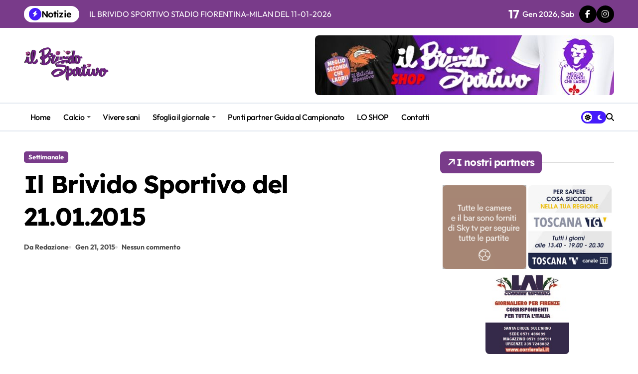

--- FILE ---
content_type: text/html; charset=UTF-8
request_url: https://www.brividosportivo.it/il-brivido-sportivo-del-21-01-2015/
body_size: 16098
content:
<!-- =========================
  Page Breadcrumb   
============================== -->
<!DOCTYPE html>
<html lang="it-IT">
<head>
    <meta charset="UTF-8">
    <meta name="viewport" content="width=device-width, initial-scale=1">
    <link rel="profile" href="http://gmpg.org/xfn/11">
    <title>Il Brivido Sportivo del 21.01.2015</title>
<meta name='robots' content='max-image-preview:large' />
	<style>img:is([sizes="auto" i], [sizes^="auto," i]) { contain-intrinsic-size: 3000px 1500px }</style>
	<link rel="alternate" type="application/rss+xml" title=" &raquo; Feed" href="https://www.brividosportivo.it/feed/" />
<link rel="alternate" type="application/rss+xml" title=" &raquo; Feed dei commenti" href="https://www.brividosportivo.it/comments/feed/" />
<script type="text/javascript">
/* <![CDATA[ */
window._wpemojiSettings = {"baseUrl":"https:\/\/s.w.org\/images\/core\/emoji\/16.0.1\/72x72\/","ext":".png","svgUrl":"https:\/\/s.w.org\/images\/core\/emoji\/16.0.1\/svg\/","svgExt":".svg","source":{"concatemoji":"https:\/\/www.brividosportivo.it\/wp-includes\/js\/wp-emoji-release.min.js?ver=6.8.3"}};
/*! This file is auto-generated */
!function(s,n){var o,i,e;function c(e){try{var t={supportTests:e,timestamp:(new Date).valueOf()};sessionStorage.setItem(o,JSON.stringify(t))}catch(e){}}function p(e,t,n){e.clearRect(0,0,e.canvas.width,e.canvas.height),e.fillText(t,0,0);var t=new Uint32Array(e.getImageData(0,0,e.canvas.width,e.canvas.height).data),a=(e.clearRect(0,0,e.canvas.width,e.canvas.height),e.fillText(n,0,0),new Uint32Array(e.getImageData(0,0,e.canvas.width,e.canvas.height).data));return t.every(function(e,t){return e===a[t]})}function u(e,t){e.clearRect(0,0,e.canvas.width,e.canvas.height),e.fillText(t,0,0);for(var n=e.getImageData(16,16,1,1),a=0;a<n.data.length;a++)if(0!==n.data[a])return!1;return!0}function f(e,t,n,a){switch(t){case"flag":return n(e,"\ud83c\udff3\ufe0f\u200d\u26a7\ufe0f","\ud83c\udff3\ufe0f\u200b\u26a7\ufe0f")?!1:!n(e,"\ud83c\udde8\ud83c\uddf6","\ud83c\udde8\u200b\ud83c\uddf6")&&!n(e,"\ud83c\udff4\udb40\udc67\udb40\udc62\udb40\udc65\udb40\udc6e\udb40\udc67\udb40\udc7f","\ud83c\udff4\u200b\udb40\udc67\u200b\udb40\udc62\u200b\udb40\udc65\u200b\udb40\udc6e\u200b\udb40\udc67\u200b\udb40\udc7f");case"emoji":return!a(e,"\ud83e\udedf")}return!1}function g(e,t,n,a){var r="undefined"!=typeof WorkerGlobalScope&&self instanceof WorkerGlobalScope?new OffscreenCanvas(300,150):s.createElement("canvas"),o=r.getContext("2d",{willReadFrequently:!0}),i=(o.textBaseline="top",o.font="600 32px Arial",{});return e.forEach(function(e){i[e]=t(o,e,n,a)}),i}function t(e){var t=s.createElement("script");t.src=e,t.defer=!0,s.head.appendChild(t)}"undefined"!=typeof Promise&&(o="wpEmojiSettingsSupports",i=["flag","emoji"],n.supports={everything:!0,everythingExceptFlag:!0},e=new Promise(function(e){s.addEventListener("DOMContentLoaded",e,{once:!0})}),new Promise(function(t){var n=function(){try{var e=JSON.parse(sessionStorage.getItem(o));if("object"==typeof e&&"number"==typeof e.timestamp&&(new Date).valueOf()<e.timestamp+604800&&"object"==typeof e.supportTests)return e.supportTests}catch(e){}return null}();if(!n){if("undefined"!=typeof Worker&&"undefined"!=typeof OffscreenCanvas&&"undefined"!=typeof URL&&URL.createObjectURL&&"undefined"!=typeof Blob)try{var e="postMessage("+g.toString()+"("+[JSON.stringify(i),f.toString(),p.toString(),u.toString()].join(",")+"));",a=new Blob([e],{type:"text/javascript"}),r=new Worker(URL.createObjectURL(a),{name:"wpTestEmojiSupports"});return void(r.onmessage=function(e){c(n=e.data),r.terminate(),t(n)})}catch(e){}c(n=g(i,f,p,u))}t(n)}).then(function(e){for(var t in e)n.supports[t]=e[t],n.supports.everything=n.supports.everything&&n.supports[t],"flag"!==t&&(n.supports.everythingExceptFlag=n.supports.everythingExceptFlag&&n.supports[t]);n.supports.everythingExceptFlag=n.supports.everythingExceptFlag&&!n.supports.flag,n.DOMReady=!1,n.readyCallback=function(){n.DOMReady=!0}}).then(function(){return e}).then(function(){var e;n.supports.everything||(n.readyCallback(),(e=n.source||{}).concatemoji?t(e.concatemoji):e.wpemoji&&e.twemoji&&(t(e.twemoji),t(e.wpemoji)))}))}((window,document),window._wpemojiSettings);
/* ]]> */
</script>
<link rel='stylesheet' id='twb-open-sans-css' href='https://fonts.googleapis.com/css?family=Open+Sans%3A300%2C400%2C500%2C600%2C700%2C800&#038;display=swap&#038;ver=6.8.3' type='text/css' media='all' />
<link rel='stylesheet' id='twbbwg-global-css' href='https://www.brividosportivo.it/wp-content/plugins/photo-gallery/booster/assets/css/global.css?ver=1.0.0' type='text/css' media='all' />
<link rel='stylesheet' id='newspaperup-theme-fonts-css' href='https://www.brividosportivo.it/wp-content/fonts/658ec47915bff0079c755ca3aaef8f8c.css?ver=20201110' type='text/css' media='all' />
<style id='wp-emoji-styles-inline-css' type='text/css'>

	img.wp-smiley, img.emoji {
		display: inline !important;
		border: none !important;
		box-shadow: none !important;
		height: 1em !important;
		width: 1em !important;
		margin: 0 0.07em !important;
		vertical-align: -0.1em !important;
		background: none !important;
		padding: 0 !important;
	}
</style>
<link rel='stylesheet' id='wp-block-library-css' href='https://www.brividosportivo.it/wp-includes/css/dist/block-library/style.min.css?ver=6.8.3' type='text/css' media='all' />
<style id='wp-block-library-theme-inline-css' type='text/css'>
.wp-block-audio :where(figcaption){color:#555;font-size:13px;text-align:center}.is-dark-theme .wp-block-audio :where(figcaption){color:#ffffffa6}.wp-block-audio{margin:0 0 1em}.wp-block-code{border:1px solid #ccc;border-radius:4px;font-family:Menlo,Consolas,monaco,monospace;padding:.8em 1em}.wp-block-embed :where(figcaption){color:#555;font-size:13px;text-align:center}.is-dark-theme .wp-block-embed :where(figcaption){color:#ffffffa6}.wp-block-embed{margin:0 0 1em}.blocks-gallery-caption{color:#555;font-size:13px;text-align:center}.is-dark-theme .blocks-gallery-caption{color:#ffffffa6}:root :where(.wp-block-image figcaption){color:#555;font-size:13px;text-align:center}.is-dark-theme :root :where(.wp-block-image figcaption){color:#ffffffa6}.wp-block-image{margin:0 0 1em}.wp-block-pullquote{border-bottom:4px solid;border-top:4px solid;color:currentColor;margin-bottom:1.75em}.wp-block-pullquote cite,.wp-block-pullquote footer,.wp-block-pullquote__citation{color:currentColor;font-size:.8125em;font-style:normal;text-transform:uppercase}.wp-block-quote{border-left:.25em solid;margin:0 0 1.75em;padding-left:1em}.wp-block-quote cite,.wp-block-quote footer{color:currentColor;font-size:.8125em;font-style:normal;position:relative}.wp-block-quote:where(.has-text-align-right){border-left:none;border-right:.25em solid;padding-left:0;padding-right:1em}.wp-block-quote:where(.has-text-align-center){border:none;padding-left:0}.wp-block-quote.is-large,.wp-block-quote.is-style-large,.wp-block-quote:where(.is-style-plain){border:none}.wp-block-search .wp-block-search__label{font-weight:700}.wp-block-search__button{border:1px solid #ccc;padding:.375em .625em}:where(.wp-block-group.has-background){padding:1.25em 2.375em}.wp-block-separator.has-css-opacity{opacity:.4}.wp-block-separator{border:none;border-bottom:2px solid;margin-left:auto;margin-right:auto}.wp-block-separator.has-alpha-channel-opacity{opacity:1}.wp-block-separator:not(.is-style-wide):not(.is-style-dots){width:100px}.wp-block-separator.has-background:not(.is-style-dots){border-bottom:none;height:1px}.wp-block-separator.has-background:not(.is-style-wide):not(.is-style-dots){height:2px}.wp-block-table{margin:0 0 1em}.wp-block-table td,.wp-block-table th{word-break:normal}.wp-block-table :where(figcaption){color:#555;font-size:13px;text-align:center}.is-dark-theme .wp-block-table :where(figcaption){color:#ffffffa6}.wp-block-video :where(figcaption){color:#555;font-size:13px;text-align:center}.is-dark-theme .wp-block-video :where(figcaption){color:#ffffffa6}.wp-block-video{margin:0 0 1em}:root :where(.wp-block-template-part.has-background){margin-bottom:0;margin-top:0;padding:1.25em 2.375em}
</style>
<style id='classic-theme-styles-inline-css' type='text/css'>
/*! This file is auto-generated */
.wp-block-button__link{color:#fff;background-color:#32373c;border-radius:9999px;box-shadow:none;text-decoration:none;padding:calc(.667em + 2px) calc(1.333em + 2px);font-size:1.125em}.wp-block-file__button{background:#32373c;color:#fff;text-decoration:none}
</style>
<style id='global-styles-inline-css' type='text/css'>
:root{--wp--preset--aspect-ratio--square: 1;--wp--preset--aspect-ratio--4-3: 4/3;--wp--preset--aspect-ratio--3-4: 3/4;--wp--preset--aspect-ratio--3-2: 3/2;--wp--preset--aspect-ratio--2-3: 2/3;--wp--preset--aspect-ratio--16-9: 16/9;--wp--preset--aspect-ratio--9-16: 9/16;--wp--preset--color--black: #000000;--wp--preset--color--cyan-bluish-gray: #abb8c3;--wp--preset--color--white: #ffffff;--wp--preset--color--pale-pink: #f78da7;--wp--preset--color--vivid-red: #cf2e2e;--wp--preset--color--luminous-vivid-orange: #ff6900;--wp--preset--color--luminous-vivid-amber: #fcb900;--wp--preset--color--light-green-cyan: #7bdcb5;--wp--preset--color--vivid-green-cyan: #00d084;--wp--preset--color--pale-cyan-blue: #8ed1fc;--wp--preset--color--vivid-cyan-blue: #0693e3;--wp--preset--color--vivid-purple: #9b51e0;--wp--preset--gradient--vivid-cyan-blue-to-vivid-purple: linear-gradient(135deg,rgba(6,147,227,1) 0%,rgb(155,81,224) 100%);--wp--preset--gradient--light-green-cyan-to-vivid-green-cyan: linear-gradient(135deg,rgb(122,220,180) 0%,rgb(0,208,130) 100%);--wp--preset--gradient--luminous-vivid-amber-to-luminous-vivid-orange: linear-gradient(135deg,rgba(252,185,0,1) 0%,rgba(255,105,0,1) 100%);--wp--preset--gradient--luminous-vivid-orange-to-vivid-red: linear-gradient(135deg,rgba(255,105,0,1) 0%,rgb(207,46,46) 100%);--wp--preset--gradient--very-light-gray-to-cyan-bluish-gray: linear-gradient(135deg,rgb(238,238,238) 0%,rgb(169,184,195) 100%);--wp--preset--gradient--cool-to-warm-spectrum: linear-gradient(135deg,rgb(74,234,220) 0%,rgb(151,120,209) 20%,rgb(207,42,186) 40%,rgb(238,44,130) 60%,rgb(251,105,98) 80%,rgb(254,248,76) 100%);--wp--preset--gradient--blush-light-purple: linear-gradient(135deg,rgb(255,206,236) 0%,rgb(152,150,240) 100%);--wp--preset--gradient--blush-bordeaux: linear-gradient(135deg,rgb(254,205,165) 0%,rgb(254,45,45) 50%,rgb(107,0,62) 100%);--wp--preset--gradient--luminous-dusk: linear-gradient(135deg,rgb(255,203,112) 0%,rgb(199,81,192) 50%,rgb(65,88,208) 100%);--wp--preset--gradient--pale-ocean: linear-gradient(135deg,rgb(255,245,203) 0%,rgb(182,227,212) 50%,rgb(51,167,181) 100%);--wp--preset--gradient--electric-grass: linear-gradient(135deg,rgb(202,248,128) 0%,rgb(113,206,126) 100%);--wp--preset--gradient--midnight: linear-gradient(135deg,rgb(2,3,129) 0%,rgb(40,116,252) 100%);--wp--preset--font-size--small: 13px;--wp--preset--font-size--medium: 20px;--wp--preset--font-size--large: 36px;--wp--preset--font-size--x-large: 42px;--wp--preset--spacing--20: 0.44rem;--wp--preset--spacing--30: 0.67rem;--wp--preset--spacing--40: 1rem;--wp--preset--spacing--50: 1.5rem;--wp--preset--spacing--60: 2.25rem;--wp--preset--spacing--70: 3.38rem;--wp--preset--spacing--80: 5.06rem;--wp--preset--shadow--natural: 6px 6px 9px rgba(0, 0, 0, 0.2);--wp--preset--shadow--deep: 12px 12px 50px rgba(0, 0, 0, 0.4);--wp--preset--shadow--sharp: 6px 6px 0px rgba(0, 0, 0, 0.2);--wp--preset--shadow--outlined: 6px 6px 0px -3px rgba(255, 255, 255, 1), 6px 6px rgba(0, 0, 0, 1);--wp--preset--shadow--crisp: 6px 6px 0px rgba(0, 0, 0, 1);}:where(.is-layout-flex){gap: 0.5em;}:where(.is-layout-grid){gap: 0.5em;}body .is-layout-flex{display: flex;}.is-layout-flex{flex-wrap: wrap;align-items: center;}.is-layout-flex > :is(*, div){margin: 0;}body .is-layout-grid{display: grid;}.is-layout-grid > :is(*, div){margin: 0;}:where(.wp-block-columns.is-layout-flex){gap: 2em;}:where(.wp-block-columns.is-layout-grid){gap: 2em;}:where(.wp-block-post-template.is-layout-flex){gap: 1.25em;}:where(.wp-block-post-template.is-layout-grid){gap: 1.25em;}.has-black-color{color: var(--wp--preset--color--black) !important;}.has-cyan-bluish-gray-color{color: var(--wp--preset--color--cyan-bluish-gray) !important;}.has-white-color{color: var(--wp--preset--color--white) !important;}.has-pale-pink-color{color: var(--wp--preset--color--pale-pink) !important;}.has-vivid-red-color{color: var(--wp--preset--color--vivid-red) !important;}.has-luminous-vivid-orange-color{color: var(--wp--preset--color--luminous-vivid-orange) !important;}.has-luminous-vivid-amber-color{color: var(--wp--preset--color--luminous-vivid-amber) !important;}.has-light-green-cyan-color{color: var(--wp--preset--color--light-green-cyan) !important;}.has-vivid-green-cyan-color{color: var(--wp--preset--color--vivid-green-cyan) !important;}.has-pale-cyan-blue-color{color: var(--wp--preset--color--pale-cyan-blue) !important;}.has-vivid-cyan-blue-color{color: var(--wp--preset--color--vivid-cyan-blue) !important;}.has-vivid-purple-color{color: var(--wp--preset--color--vivid-purple) !important;}.has-black-background-color{background-color: var(--wp--preset--color--black) !important;}.has-cyan-bluish-gray-background-color{background-color: var(--wp--preset--color--cyan-bluish-gray) !important;}.has-white-background-color{background-color: var(--wp--preset--color--white) !important;}.has-pale-pink-background-color{background-color: var(--wp--preset--color--pale-pink) !important;}.has-vivid-red-background-color{background-color: var(--wp--preset--color--vivid-red) !important;}.has-luminous-vivid-orange-background-color{background-color: var(--wp--preset--color--luminous-vivid-orange) !important;}.has-luminous-vivid-amber-background-color{background-color: var(--wp--preset--color--luminous-vivid-amber) !important;}.has-light-green-cyan-background-color{background-color: var(--wp--preset--color--light-green-cyan) !important;}.has-vivid-green-cyan-background-color{background-color: var(--wp--preset--color--vivid-green-cyan) !important;}.has-pale-cyan-blue-background-color{background-color: var(--wp--preset--color--pale-cyan-blue) !important;}.has-vivid-cyan-blue-background-color{background-color: var(--wp--preset--color--vivid-cyan-blue) !important;}.has-vivid-purple-background-color{background-color: var(--wp--preset--color--vivid-purple) !important;}.has-black-border-color{border-color: var(--wp--preset--color--black) !important;}.has-cyan-bluish-gray-border-color{border-color: var(--wp--preset--color--cyan-bluish-gray) !important;}.has-white-border-color{border-color: var(--wp--preset--color--white) !important;}.has-pale-pink-border-color{border-color: var(--wp--preset--color--pale-pink) !important;}.has-vivid-red-border-color{border-color: var(--wp--preset--color--vivid-red) !important;}.has-luminous-vivid-orange-border-color{border-color: var(--wp--preset--color--luminous-vivid-orange) !important;}.has-luminous-vivid-amber-border-color{border-color: var(--wp--preset--color--luminous-vivid-amber) !important;}.has-light-green-cyan-border-color{border-color: var(--wp--preset--color--light-green-cyan) !important;}.has-vivid-green-cyan-border-color{border-color: var(--wp--preset--color--vivid-green-cyan) !important;}.has-pale-cyan-blue-border-color{border-color: var(--wp--preset--color--pale-cyan-blue) !important;}.has-vivid-cyan-blue-border-color{border-color: var(--wp--preset--color--vivid-cyan-blue) !important;}.has-vivid-purple-border-color{border-color: var(--wp--preset--color--vivid-purple) !important;}.has-vivid-cyan-blue-to-vivid-purple-gradient-background{background: var(--wp--preset--gradient--vivid-cyan-blue-to-vivid-purple) !important;}.has-light-green-cyan-to-vivid-green-cyan-gradient-background{background: var(--wp--preset--gradient--light-green-cyan-to-vivid-green-cyan) !important;}.has-luminous-vivid-amber-to-luminous-vivid-orange-gradient-background{background: var(--wp--preset--gradient--luminous-vivid-amber-to-luminous-vivid-orange) !important;}.has-luminous-vivid-orange-to-vivid-red-gradient-background{background: var(--wp--preset--gradient--luminous-vivid-orange-to-vivid-red) !important;}.has-very-light-gray-to-cyan-bluish-gray-gradient-background{background: var(--wp--preset--gradient--very-light-gray-to-cyan-bluish-gray) !important;}.has-cool-to-warm-spectrum-gradient-background{background: var(--wp--preset--gradient--cool-to-warm-spectrum) !important;}.has-blush-light-purple-gradient-background{background: var(--wp--preset--gradient--blush-light-purple) !important;}.has-blush-bordeaux-gradient-background{background: var(--wp--preset--gradient--blush-bordeaux) !important;}.has-luminous-dusk-gradient-background{background: var(--wp--preset--gradient--luminous-dusk) !important;}.has-pale-ocean-gradient-background{background: var(--wp--preset--gradient--pale-ocean) !important;}.has-electric-grass-gradient-background{background: var(--wp--preset--gradient--electric-grass) !important;}.has-midnight-gradient-background{background: var(--wp--preset--gradient--midnight) !important;}.has-small-font-size{font-size: var(--wp--preset--font-size--small) !important;}.has-medium-font-size{font-size: var(--wp--preset--font-size--medium) !important;}.has-large-font-size{font-size: var(--wp--preset--font-size--large) !important;}.has-x-large-font-size{font-size: var(--wp--preset--font-size--x-large) !important;}
:where(.wp-block-post-template.is-layout-flex){gap: 1.25em;}:where(.wp-block-post-template.is-layout-grid){gap: 1.25em;}
:where(.wp-block-columns.is-layout-flex){gap: 2em;}:where(.wp-block-columns.is-layout-grid){gap: 2em;}
:root :where(.wp-block-pullquote){font-size: 1.5em;line-height: 1.6;}
</style>
<link rel='stylesheet' id='bwg_fonts-css' href='https://www.brividosportivo.it/wp-content/plugins/photo-gallery/css/bwg-fonts/fonts.css?ver=0.0.1' type='text/css' media='all' />
<link rel='stylesheet' id='sumoselect-css' href='https://www.brividosportivo.it/wp-content/plugins/photo-gallery/css/sumoselect.min.css?ver=3.4.6' type='text/css' media='all' />
<link rel='stylesheet' id='mCustomScrollbar-css' href='https://www.brividosportivo.it/wp-content/plugins/photo-gallery/css/jquery.mCustomScrollbar.min.css?ver=3.1.5' type='text/css' media='all' />
<link rel='stylesheet' id='bwg_googlefonts-css' href='https://fonts.googleapis.com/css?family=Ubuntu&#038;subset=greek,latin,greek-ext,vietnamese,cyrillic-ext,latin-ext,cyrillic' type='text/css' media='all' />
<link rel='stylesheet' id='bwg_frontend-css' href='https://www.brividosportivo.it/wp-content/plugins/photo-gallery/css/styles.min.css?ver=1.8.35' type='text/css' media='all' />
<link rel='stylesheet' id='all-css-css' href='https://www.brividosportivo.it/wp-content/themes/newspaperup/css/all.css?ver=6.8.3' type='text/css' media='all' />
<link rel='stylesheet' id='dark-css' href='https://www.brividosportivo.it/wp-content/themes/newspaperup/css/colors/dark.css?ver=6.8.3' type='text/css' media='all' />
<link rel='stylesheet' id='core-css' href='https://www.brividosportivo.it/wp-content/themes/newspaperup/css/core.css?ver=6.8.3' type='text/css' media='all' />
<link rel='stylesheet' id='newspaperup-style-css' href='https://www.brividosportivo.it/wp-content/themes/newspaperup/style.css?ver=6.8.3' type='text/css' media='all' />
<style id='newspaperup-style-inline-css' type='text/css'>
.site-logo a.navbar-brand img { width: 170px;} footer .bs-footer-bottom-area .custom-logo, footer .bs-footer-copyright .custom-logo { width: 163px;} footer .bs-footer-bottom-area .custom-logo, footer .bs-footer-copyright .custom-logo { height: 57px;} 
</style>
<link rel='stylesheet' id='wp-core-css' href='https://www.brividosportivo.it/wp-content/themes/newspaperup/css/wp-core.css?ver=6.8.3' type='text/css' media='all' />
<link rel='stylesheet' id='default-css' href='https://www.brividosportivo.it/wp-content/themes/newspaperup/css/colors/default.css?ver=6.8.3' type='text/css' media='all' />
<link rel='stylesheet' id='swiper-bundle-css-css' href='https://www.brividosportivo.it/wp-content/themes/newspaperup/css/swiper-bundle.css?ver=6.8.3' type='text/css' media='all' />
<link rel='stylesheet' id='menu-core-css-css' href='https://www.brividosportivo.it/wp-content/themes/newspaperup/css/sm-core-css.css?ver=6.8.3' type='text/css' media='all' />
<link rel='stylesheet' id='smartmenus-css' href='https://www.brividosportivo.it/wp-content/themes/newspaperup/css/sm-clean.css?ver=6.8.3' type='text/css' media='all' />
<script type="text/javascript" src="https://www.brividosportivo.it/wp-includes/js/jquery/jquery.min.js?ver=3.7.1" id="jquery-core-js"></script>
<script type="text/javascript" src="https://www.brividosportivo.it/wp-includes/js/jquery/jquery-migrate.min.js?ver=3.4.1" id="jquery-migrate-js"></script>
<script type="text/javascript" src="https://www.brividosportivo.it/wp-content/plugins/photo-gallery/booster/assets/js/circle-progress.js?ver=1.2.2" id="twbbwg-circle-js"></script>
<script type="text/javascript" id="twbbwg-global-js-extra">
/* <![CDATA[ */
var twb = {"nonce":"b80c23d5e3","ajax_url":"https:\/\/www.brividosportivo.it\/wp-admin\/admin-ajax.php","plugin_url":"https:\/\/www.brividosportivo.it\/wp-content\/plugins\/photo-gallery\/booster","href":"https:\/\/www.brividosportivo.it\/wp-admin\/admin.php?page=twbbwg_photo-gallery"};
var twb = {"nonce":"b80c23d5e3","ajax_url":"https:\/\/www.brividosportivo.it\/wp-admin\/admin-ajax.php","plugin_url":"https:\/\/www.brividosportivo.it\/wp-content\/plugins\/photo-gallery\/booster","href":"https:\/\/www.brividosportivo.it\/wp-admin\/admin.php?page=twbbwg_photo-gallery"};
/* ]]> */
</script>
<script type="text/javascript" src="https://www.brividosportivo.it/wp-content/plugins/photo-gallery/booster/assets/js/global.js?ver=1.0.0" id="twbbwg-global-js"></script>
<script type="text/javascript" src="https://www.brividosportivo.it/wp-content/plugins/photo-gallery/js/jquery.sumoselect.min.js?ver=3.4.6" id="sumoselect-js"></script>
<script type="text/javascript" src="https://www.brividosportivo.it/wp-content/plugins/photo-gallery/js/tocca.min.js?ver=2.0.9" id="bwg_mobile-js"></script>
<script type="text/javascript" src="https://www.brividosportivo.it/wp-content/plugins/photo-gallery/js/jquery.mCustomScrollbar.concat.min.js?ver=3.1.5" id="mCustomScrollbar-js"></script>
<script type="text/javascript" src="https://www.brividosportivo.it/wp-content/plugins/photo-gallery/js/jquery.fullscreen.min.js?ver=0.6.0" id="jquery-fullscreen-js"></script>
<script type="text/javascript" id="bwg_frontend-js-extra">
/* <![CDATA[ */
var bwg_objectsL10n = {"bwg_field_required":"campo obbligatorio.","bwg_mail_validation":"Questo non \u00e8 un indirizzo email valido. ","bwg_search_result":"Non ci sono immagini corrispondenti alla tua ricerca.","bwg_select_tag":"Select Tag","bwg_order_by":"Order By","bwg_search":"Cerca","bwg_show_ecommerce":"Show Ecommerce","bwg_hide_ecommerce":"Hide Ecommerce","bwg_show_comments":"Mostra commenti","bwg_hide_comments":"Nascondi commenti","bwg_restore":"Ripristina","bwg_maximize":"Massimizza","bwg_fullscreen":"Schermo intero","bwg_exit_fullscreen":"Uscire a schermo intero","bwg_search_tag":"SEARCH...","bwg_tag_no_match":"No tags found","bwg_all_tags_selected":"All tags selected","bwg_tags_selected":"tags selected","play":"Riproduci","pause":"Pausa","is_pro":"","bwg_play":"Riproduci","bwg_pause":"Pausa","bwg_hide_info":"Nascondi informazioni","bwg_show_info":"Mostra info","bwg_hide_rating":"Hide rating","bwg_show_rating":"Show rating","ok":"Ok","cancel":"Cancel","select_all":"Select all","lazy_load":"0","lazy_loader":"https:\/\/www.brividosportivo.it\/wp-content\/plugins\/photo-gallery\/images\/ajax_loader.png","front_ajax":"0","bwg_tag_see_all":"vedi tutti i tag","bwg_tag_see_less":"see less tags"};
/* ]]> */
</script>
<script type="text/javascript" src="https://www.brividosportivo.it/wp-content/plugins/photo-gallery/js/scripts.min.js?ver=1.8.35" id="bwg_frontend-js"></script>
<script type="text/javascript" src="https://www.brividosportivo.it/wp-content/themes/newspaperup/js/navigation.js?ver=6.8.3" id="newspaperup-navigation-js"></script>
<script type="text/javascript" src="https://www.brividosportivo.it/wp-content/themes/newspaperup/js/swiper-bundle.js?ver=6.8.3" id="swiper-bundle-js"></script>
<script type="text/javascript" src="https://www.brividosportivo.it/wp-content/themes/newspaperup/js/hc-sticky.js?ver=6.8.3" id="sticky-js-js"></script>
<script type="text/javascript" src="https://www.brividosportivo.it/wp-content/themes/newspaperup/js/jquery.sticky.js?ver=6.8.3" id="sticky-header-js-js"></script>
<script type="text/javascript" src="https://www.brividosportivo.it/wp-content/themes/newspaperup/js/jquery.smartmenus.js?ver=6.8.3" id="smartmenus-js-js"></script>
<script type="text/javascript" src="https://www.brividosportivo.it/wp-content/themes/newspaperup/js/jquery.cookie.min.js?ver=6.8.3" id="jquery-cookie-js"></script>
<link rel="https://api.w.org/" href="https://www.brividosportivo.it/wp-json/" /><link rel="alternate" title="JSON" type="application/json" href="https://www.brividosportivo.it/wp-json/wp/v2/posts/598" /><link rel="EditURI" type="application/rsd+xml" title="RSD" href="https://www.brividosportivo.it/xmlrpc.php?rsd" />
<meta name="generator" content="WordPress 6.8.3" />
<link rel="canonical" href="https://www.brividosportivo.it/il-brivido-sportivo-del-21-01-2015/" />
<link rel='shortlink' href='https://www.brividosportivo.it/?p=598' />
<link rel="alternate" title="oEmbed (JSON)" type="application/json+oembed" href="https://www.brividosportivo.it/wp-json/oembed/1.0/embed?url=https%3A%2F%2Fwww.brividosportivo.it%2Fil-brivido-sportivo-del-21-01-2015%2F" />
<link rel="alternate" title="oEmbed (XML)" type="text/xml+oembed" href="https://www.brividosportivo.it/wp-json/oembed/1.0/embed?url=https%3A%2F%2Fwww.brividosportivo.it%2Fil-brivido-sportivo-del-21-01-2015%2F&#038;format=xml" />

		<!-- GA Google Analytics @ https://m0n.co/ga -->
		<script async src="https://www.googletagmanager.com/gtag/js?id=G-MBWJ1GEWHN"></script>
		<script>
			window.dataLayer = window.dataLayer || [];
			function gtag(){dataLayer.push(arguments);}
			gtag('js', new Date());
			gtag('config', 'G-MBWJ1GEWHN');
		</script>

	        <style>
            .bs-blog-post p:nth-of-type(1)::first-letter {
                display: none;
            }
        </style>
            <style type="text/css">
            
                .site-title,
                .site-description {
                    position: absolute;
                    clip: rect(1px, 1px, 1px, 1px);
                }

                    </style>
        		<style type="text/css" id="wp-custom-css">
			.bs-blog-category.one a {
    color: var(--cat-text-color);
    background: #793b8a !important;
    border-color: #793b8a !important;
}


.bs-widget-title.one .title {color: var(--cat-text-color);
    background: #793b8a !important;
    border-color: #793b8a !important;}


.bs_upscr{
	background: #793b8a !important;}


.bs-card-box.page-entry-title{display:none;}

.small-post a {
    font-size: 15px;
}

.small-post-content .bs-blog-category.one {
    display: none !important;
}		</style>
		</head>

<body class="wp-singular post-template-default single single-post postid-598 single-format-standard wp-custom-logo wp-embed-responsive wp-theme-newspaperup wide  ta-hide-date-author-in-list defaultcolor" >
    

<div id="page" class="site">
    <a class="skip-link screen-reader-text" href="#content">
        Salta al contenuto    </a>

    <!--wrapper-->
    <div class="wrapper" id="custom-background-css">
    <!--==================== Header ====================-->
    <!--header-->
<header class="bs-default">
  <div class="clearfix"></div>
  <div class="bs-head-detail d-none d-lg-flex">
        <!--top-bar-->
    <div class="container">
      <div class="row align-items-center">
         

          <!-- col-md-7 -->
          <div class="col-md-7 col-xs-12">
            
  <!-- bs-latest-news -->
  <div class="bs-latest-news">
      <div class="bn_title">
      <h5 class="title"><i class="fas fa-bolt"></i><span>Notizie</span></h5>
    </div>
  <!-- bs-latest-news_slider -->
    <div class="bs-latest-news-slider swipe bs swiper-container">
      <div class="swiper-wrapper">
                    <div class="swiper-slide">
              <a href="https://www.brividosportivo.it/e-morto-il-presidente-rocco-commisso-lannuncio-della-famiglia-attraverso-il-sito-della-fiorentina-ci-mancherai-sempre/">
                <span>E&#8217; morto il presidente Rocco Commisso. L&#8217;annuncio della famiglia attraverso il sito della Fiorentina: &#8220;Ci mancherai sempre&#8221;</span>
              </a>
            </div> 
                        <div class="swiper-slide">
              <a href="https://www.brividosportivo.it/il-brivido-sportivo-stadio-fiorentina-milan-del-11-01-2026/">
                <span>IL BRIVIDO SPORTIVO STADIO FIORENTINA-MILAN DEL 11-01-2026</span>
              </a>
            </div> 
                        <div class="swiper-slide">
              <a href="https://www.brividosportivo.it/il-brivido-sportivo-stadio-fiorentina-cremonese-del-04-01-2026/">
                <span>IL BRIVIDO SPORTIVO STADIO FIORENTINA-CREMONESE DEL 04-01-2026</span>
              </a>
            </div> 
                        <div class="swiper-slide">
              <a href="https://www.brividosportivo.it/il-brivido-sportivo-stadio-fiorentina-udinese-del-21-12-2025/">
                <span>IL BRIVIDO SPORTIVO STADIO FIORENTINA-UDINESE DEL 21-12-2025</span>
              </a>
            </div> 
                        <div class="swiper-slide">
              <a href="https://www.brividosportivo.it/il-brivido-sportivo-stadio-fiorentina-verona-del-14-12-2025/">
                <span>IL BRIVIDO SPORTIVO STADIO FIORENTINA-VERONA DEL 14-12-2025</span>
              </a>
            </div> 
                        <div class="swiper-slide">
              <a href="https://www.brividosportivo.it/il-brivido-sportivo-stadio-speciale-conference-league-fiorentina-dinamo-kiev-del-11-12-2025/">
                <span>IL BRIVIDO SPORTIVO STADIO SPECIALE CONFERENCE LEAGUE FIORENTINA-DINAMO KIEV DEL 11-12-2025</span>
              </a>
            </div> 
                        <div class="swiper-slide">
              <a href="https://www.brividosportivo.it/il-brivido-sportivo-stadio-fiorentina-juventus-del-22-11-2025/">
                <span>IL BRIVIDO SPORTIVO STADIO FIORENTINA-JUVENTUS DEL 22-11-2025</span>
              </a>
            </div> 
                        <div class="swiper-slide">
              <a href="https://www.brividosportivo.it/lera-vanoli-comincia-con-un-punticino-a-genova/">
                <span>L&#8217;era Vanoli comincia con un punticino a Genova</span>
              </a>
            </div> 
                        <div class="swiper-slide">
              <a href="https://www.brividosportivo.it/dopo-galloppa-in-panchina-ecco-goretti-ds-unaltra-soluzione-interna/">
                <span>Dopo Galloppa in panchina ecco Goretti ds. Un&#8217;altra soluzione interna</span>
              </a>
            </div> 
                        <div class="swiper-slide">
              <a href="https://www.brividosportivo.it/clamoroso-a-firenze-via-prade-di-comune-accordo-con-il-club/">
                <span>Clamoroso a Firenze: via Pradè di comune accordo con il club</span>
              </a>
            </div> 
             
      </div>
    </div>
  <!-- // bs-latest-news_slider -->
  </div>
  <!-- bs-latest-news -->
            <!--/col-md-7-->
          </div>
          <!--col-md-5-->
          <div class="col-md-5 col-xs-12">
            <div class="tobbar-right d-flex align-center justify-end">
              
                    <div class="top-date ms-1">
                <span class="day">
                    17                </span>
                Gen 2026, Sab            </div>

          <ul class="bs-social">
            <li>
          <a  href="#">
            <i class="fab fa-facebook-f"></i>
          </a>
        </li>
                <li>
          <a  href="">
            <i class="fab fa-instagram"></i>
          </a>
        </li>
        </ul>          </div>
        </div>
        <!--/col-md-5-->
      </div>
    </div>
    <!--/top-bar-->
      </div>
   <!-- Main Menu Area-->
   <div class="bs-header-main">
      <div class="inner responsive">
        <div class="container">
          <div class="row align-center">
            <div class="col-md-4">
              <!-- logo-->
<div class="logo">
  <div class="site-logo">
    <a href="https://www.brividosportivo.it/" class="navbar-brand" rel="home"><img width="230" height="90" src="https://www.brividosportivo.it/wp-content/uploads/2025/03/logo-brivido-sportivo.png" class="custom-logo" alt="" decoding="async" /></a>  </div>
  <div class="site-branding-text d-none">
      <p class="site-title"> <a href="https://www.brividosportivo.it/" rel="home"></a></p>
        <p class="site-description"></p>
  </div>
</div><!-- /logo-->
            </div>
            <div class="col-md-8">
              <!-- advertisement Area-->
                            <div class="advertising-banner"> 
                <a class="pull-right img-fluid" href="https://shop.brividosportivo.it/shop/" target="_blank">
                    <img width="600" height="120" src="https://www.brividosportivo.it/wp-content/uploads/2026/01/banner-shop-brivido-sportivo.jpg" class="attachment-full size-full" alt="" decoding="async" fetchpriority="high" srcset="https://www.brividosportivo.it/wp-content/uploads/2026/01/banner-shop-brivido-sportivo.jpg 600w, https://www.brividosportivo.it/wp-content/uploads/2026/01/banner-shop-brivido-sportivo-300x60.jpg 300w" sizes="(max-width: 600px) 100vw, 600px" />                </a>  
            </div>
                          <!-- advertisement--> 
            </div>
          </div>
        </div><!-- /container-->
      </div><!-- /inner-->
    </div>
  <!-- /Main Menu Area-->
    <!-- Header bottom -->
          <div class="bs-menu-full sticky-header">
        <div class="container">
          <div class="main-nav d-flex align-center"> 
             
    <div class="navbar-wp">
      <button class="menu-btn">
        <span class="icon-bar"></span>
        <span class="icon-bar"></span>
        <span class="icon-bar"></span>
      </button>
      <nav id="main-nav" class="nav-wp justify-start">
                <!-- Sample menu definition -->
        <ul id="menu-menu" class="sm sm-clean"><li id="menu-item-9226" class="menu-item menu-item-type-custom menu-item-object-custom menu-item-home menu-item-9226"><a class="nav-link" title="Home" href="https://www.brividosportivo.it/">Home</a></li>
<li id="menu-item-15" class="menu-item menu-item-type-taxonomy menu-item-object-category menu-item-has-children menu-item-15 dropdown"><a class="nav-link" title="Calcio" href="https://www.brividosportivo.it/news/calcio/" data-toggle="dropdown" class="dropdown-toggle">Calcio </a>
<ul role="menu" class=" dropdown-menu">
	<li id="menu-item-18" class="menu-item menu-item-type-taxonomy menu-item-object-category menu-item-18"><a class="dropdown-item" title="Fiorentina" href="https://www.brividosportivo.it/news/calcio/fiorentina/">Fiorentina</a></li>
	<li id="menu-item-19" class="menu-item menu-item-type-taxonomy menu-item-object-category menu-item-19"><a class="dropdown-item" title="Esclusive BS" href="https://www.brividosportivo.it/news/esclusive-bs/">Esclusive BS</a></li>
	<li id="menu-item-17" class="menu-item menu-item-type-taxonomy menu-item-object-category menu-item-17"><a class="dropdown-item" title="Calcio Mercato" href="https://www.brividosportivo.it/news/calcio/calcio-mercato/">Calcio Mercato</a></li>
	<li id="menu-item-71" class="menu-item menu-item-type-taxonomy menu-item-object-category menu-item-71"><a class="dropdown-item" title="Amarcord" href="https://www.brividosportivo.it/news/calcio/amarcord/">Amarcord</a></li>
	<li id="menu-item-72" class="menu-item menu-item-type-taxonomy menu-item-object-category menu-item-72"><a class="dropdown-item" title="Bastian Contrario" href="https://www.brividosportivo.it/news/calcio/bastian-contrario/">Bastian Contrario</a></li>
	<li id="menu-item-73" class="menu-item menu-item-type-taxonomy menu-item-object-category menu-item-73"><a class="dropdown-item" title="Fuori Gioco" href="https://www.brividosportivo.it/news/calcio/fuori-gioco/">Fuori Gioco</a></li>
	<li id="menu-item-74" class="menu-item menu-item-type-taxonomy menu-item-object-category menu-item-has-children menu-item-74 dropdown"><a class="dropdown-item" title="Giacchetta Nera" href="https://www.brividosportivo.it/news/calcio/giacchetta-nera/">Giacchetta Nera</a>
	<ul role="menu" class=" dropdown-menu">
		<li id="menu-item-11" class="menu-item menu-item-type-taxonomy menu-item-object-category menu-item-has-children menu-item-11 dropdown"><a class="dropdown-item" title="Altri Sport" href="https://www.brividosportivo.it/news/altri-sport/">Altri Sport</a>
		<ul role="menu" class=" dropdown-menu">
			<li id="menu-item-4806" class="menu-item menu-item-type-taxonomy menu-item-object-category menu-item-4806"><a class="dropdown-item" title="Midland" href="https://www.brividosportivo.it/news/altri-sport/midland/">Midland</a></li>
			<li id="menu-item-4771" class="menu-item menu-item-type-taxonomy menu-item-object-category menu-item-4771"><a class="dropdown-item" title="Us Sancascianese Calcio" href="https://www.brividosportivo.it/news/altri-sport/us-sancascianese-calcio-asd/">Us Sancascianese Calcio</a></li>
		</ul>
</li>
	</ul>
</li>
</ul>
</li>
<li id="menu-item-4789" class="menu-item menu-item-type-taxonomy menu-item-object-category menu-item-4789"><a class="nav-link" title="Vivere sani" href="https://www.brividosportivo.it/news/vivere-sani/">Vivere sani</a></li>
<li id="menu-item-586" class="menu-item menu-item-type-post_type menu-item-object-page menu-item-has-children menu-item-586 dropdown"><a class="nav-link" title="Sfoglia il giornale" href="https://www.brividosportivo.it/sfoglia-il-giornale/" data-toggle="dropdown" class="dropdown-toggle">Sfoglia il giornale </a>
<ul role="menu" class=" dropdown-menu">
	<li id="menu-item-588" class="menu-item menu-item-type-taxonomy menu-item-object-category menu-item-588"><a class="dropdown-item" title="Stadio" href="https://www.brividosportivo.it/news/sfoglia-il-giornale/stadio/">Stadio</a></li>
</ul>
</li>
<li id="menu-item-6165" class="menu-item menu-item-type-post_type menu-item-object-page menu-item-6165"><a class="nav-link" title="Punti partner Guida al Campionato" href="https://www.brividosportivo.it/home/punti-di-distribuzione/">Punti partner Guida al Campionato</a></li>
<li id="menu-item-9395" class="menu-item menu-item-type-custom menu-item-object-custom menu-item-9395"><a class="nav-link" title="LO SHOP" href="https://shop.brividosportivo.it/">LO SHOP</a></li>
<li id="menu-item-9408" class="menu-item menu-item-type-post_type menu-item-object-page menu-item-9408"><a class="nav-link" title="Contatti" href="https://www.brividosportivo.it/contatti/">Contatti</a></li>
</ul>      </nav> 
    </div>
  <div class="right-nav">

        <label class="switch d-none d-lg-inline-block" for="switch">
        <input type="checkbox" name="theme" id="switch" class="defaultcolor" data-skin-mode="defaultcolor">
        <span class="slider"></span>
      </label>
          <!-- search-->
      <a class="msearch element" href="#" bs-search-clickable="true">
        <i class="fa-solid fa-magnifying-glass"></i>
      </a>
      <!-- /search-->
    </div>
          </div>
        </div>
      </div> 
  <!-- Header bottom -->
</header>
<main id="content" class="single-class content">
  <!--/container-->
    <div class="container"> 
      <!--==================== breadcrumb section ====================-->
        <div class="bs-card-box page-entry-title">            <div class="bs-breadcrumb-section">
                <div class="overlay">
                    <div class="row">
                        <nav aria-label="breadcrumb">
                            <ol class="breadcrumb">
                                <div role="navigation" aria-label="Breadcrumb" class="breadcrumb-trail breadcrumbs" itemprop="breadcrumb"><ul class="breadcrumb trail-items" itemscope itemtype="http://schema.org/BreadcrumbList"><meta name="numberOfItems" content="4" /><meta name="itemListOrder" content="Ascending" /><li itemprop="itemListElement breadcrumb-item" itemscope itemtype="http://schema.org/ListItem" class="trail-item breadcrumb-item  trail-begin"><a href="https://www.brividosportivo.it/" rel="home" itemprop="item"><span itemprop="name">Inizio</span></a><meta itemprop="position" content="1" /></li><li itemprop="itemListElement breadcrumb-item" itemscope itemtype="http://schema.org/ListItem" class="trail-item breadcrumb-item "><a href="https://www.brividosportivo.it/news/sfoglia-il-giornale/" itemprop="item"><span itemprop="name">Sfoglia il giornale</span></a><meta itemprop="position" content="2" /></li><li itemprop="itemListElement breadcrumb-item" itemscope itemtype="http://schema.org/ListItem" class="trail-item breadcrumb-item "><a href="https://www.brividosportivo.it/news/sfoglia-il-giornale/settimanale/" itemprop="item"><span itemprop="name">Settimanale</span></a><meta itemprop="position" content="3" /></li><li itemprop="itemListElement breadcrumb-item" itemscope itemtype="http://schema.org/ListItem" class="trail-item breadcrumb-item  trail-end"><span itemprop="name"><span itemprop="name">Il Brivido Sportivo del 21.01.2015</span></span><meta itemprop="position" content="4" /></li></ul></div> 
                            </ol>
                        </nav>
                    </div>
                </div>
            </div>
        </div>      <!--row-->
        <div class="row"> 
                  
        <div class="col-lg-8 content-right"> 
                     <div class="bs-blog-post single"> 
            <div class="bs-header">
                                <div class="bs-blog-category one">
                                            <a href="https://www.brividosportivo.it/news/sfoglia-il-giornale/settimanale/" style="" id="category_83_color" >
                            Settimanale                        </a>
                                    </div>
                                        <h1 class="title" title="Il Brivido Sportivo del 21.01.2015">
                            Il Brivido Sportivo del 21.01.2015                        </h1> 
                                            <div class="bs-info-author-block">
                            <div class="bs-blog-meta mb-0">
                                        <span class="bs-author">
            <a class="bs-author-pic" href="https://www.brividosportivo.it/author/brivido-sportivo/"> 
                 
                Da Redazione            </a>
        </span>
                            <span class="bs-blog-date">
                <a href="https://www.brividosportivo.it/2015/01/"><time datetime="">Gen 21, 2015</time></a>
            </span>
                   <span class="comments-link"> 
            <a href="https://www.brividosportivo.it/il-brivido-sportivo-del-21-01-2015/">
                Nessun commento            </a> 
        </span>
                                </div>
                        </div>
                                </div>
            <article class="small single">
                <p><iframe title="Il Brivido Sportivo n 03 del 21 gennaio 2015" src="https://e.issuu.com/embed.html?u=salvinieditore&#038;d=il_brivido_sportivo_n_03_del_21_gen" style="border:none; width: 640px; height: 491px;" allow="clipboard-write,allow-top-navigation,allow-top-navigation-by-user-activation,allow-downloads,allow-scripts,allow-same-origin,allow-popups,allow-modals,allow-popups-to-escape-sandbox,allow-forms"  allowfullscreen="true"></iframe></p>
    <script>
        function pinIt()
        {
            var e = document.createElement('script');
            e.setAttribute('type','text/javascript');
            e.setAttribute('charset','UTF-8');
            e.setAttribute('src','https://assets.pinterest.com/js/pinmarklet.js?r='+Math.random()*99999999);
            document.body.appendChild(e);
        }
    </script>
    <div class="post-share">
        <div class="post-share-icons cf">                
            <a class="facebook" href="https://www.facebook.com/sharer.php?url=https://www.brividosportivo.it/il-brivido-sportivo-del-21-01-2015/" class="link " target="_blank" >
                <i class="fab fa-facebook"></i>
            </a>
            <a class="twitter" href="http://twitter.com/share?url=https://www.brividosportivo.it/il-brivido-sportivo-del-21-01-2015/&#038;text=Il%20Brivido%20Sportivo%20del%2021.01.2015" class="link " target="_blank">
                <i class="fa-brands fa-x-twitter"></i>
            </a>
            <a class="envelope" href="mailto:?subject=Il%20Brivido%20Sportivo%20del%2021.01.2015&#038;body=https://www.brividosportivo.it/il-brivido-sportivo-del-21-01-2015/" class="link " target="_blank" >
                <i class="fas fa-envelope-open"></i>
            </a>
            <a class="linkedin" href="https://www.linkedin.com/sharing/share-offsite/?url=https://www.brividosportivo.it/il-brivido-sportivo-del-21-01-2015/&#038;title=Il%20Brivido%20Sportivo%20del%2021.01.2015" class="link " target="_blank" >
                <i class="fab fa-linkedin"></i>
            </a>
            <a href="javascript:pinIt();" class="pinterest">
                <i class="fab fa-pinterest"></i>
            </a>
            <a class="telegram" href="https://t.me/share/url?url=https://www.brividosportivo.it/il-brivido-sportivo-del-21-01-2015/&#038;title=Il%20Brivido%20Sportivo%20del%2021.01.2015" target="_blank" >
                <i class="fab fa-telegram"></i>
            </a>
            <a class="whatsapp" href="https://api.whatsapp.com/send?text=https://www.brividosportivo.it/il-brivido-sportivo-del-21-01-2015/&#038;title=Il%20Brivido%20Sportivo%20del%2021.01.2015" target="_blank" >
                <i class="fab fa-whatsapp"></i>
            </a>
            <a class="reddit" href="https://www.reddit.com/submit?url=https://www.brividosportivo.it/il-brivido-sportivo-del-21-01-2015/&#038;title=Il%20Brivido%20Sportivo%20del%2021.01.2015" target="_blank" >
                <i class="fab fa-reddit"></i>
            </a>
            <a class="print-r" href="javascript:window.print()"> <i class="fas fa-print"></i></a>
        </div>
    </div>
                    <div class="clearfix mb-3"></div>
                    
	<nav class="navigation post-navigation" aria-label="Articoli">
		<h2 class="screen-reader-text">Navigazione articoli</h2>
		<div class="nav-links"><div class="nav-previous"><a href="https://www.brividosportivo.it/il-brivido-sportivo-stadio-speciale-empoli-inter-del-17-gennaio-2015/" rel="prev"><div class="fas fa-angle-double-left"></div><span> Il Brivido Sportivo Stadio Empoli-Inter del 17.01.2015</span></a></div><div class="nav-next"><a href="https://www.brividosportivo.it/lucchesi-sfida-dalta-quota-le-emozioni-saranno-il-menu-fisso/" rel="next"><span>Lucchesi: «Sfida d&#8217;alta quota, le emozioni saranno il menù fisso»</span> <div class="fas fa-angle-double-right"></div></a></div></div>
	</nav>            </article>
        </div>
    <div class="bs-info-author-block py-4 px-3 mb-4 flex-column justify-center text-center">
  <a class="bs-author-pic" href="https://www.brividosportivo.it/author/brivido-sportivo/"></a>
  <div class="flex-grow-1">
    <h4 class="title">Da <a href ="https://www.brividosportivo.it/author/brivido-sportivo/">Redazione</a></h4>
    <p></p>
  </div>
</div><!--Start bs-realated-slider -->
<div class="bs-related-post-info bs-card-box">
 			<!-- bs-sec-title -->
			<div class="bs-widget-title one">
				<h4 class="title"><span><i class="fas fa-arrow-right"></i></span>Articoli Correlati</h4>
				<div class="border-line"></div>
			</div> 
			<!-- // bs-sec-title -->
			    <!-- // bs-sec-title -->
    <div class="d-grid column3">
                            <div class="bs-blog-post three md back-img bshre mb-lg-0"  style="background-image: url('https://www.brividosportivo.it/wp-content/uploads/2026/01/WhatsApp-Image-2026-01-08-at-12.14.43-1024x1456.jpeg');" >
                        <a class="link-div" href="https://www.brividosportivo.it/il-brivido-sportivo-stadio-fiorentina-milan-del-11-01-2026/"></a>
                                        <div class="bs-blog-category one">
                                            <a href="https://www.brividosportivo.it/news/sfoglia-il-giornale/settimanale/" style="" id="category_83_color" >
                            Settimanale                        </a>
                                            <a href="https://www.brividosportivo.it/news/sfoglia-il-giornale/" style="" id="category_81_color" >
                            Sfoglia il giornale                        </a>
                                            <a href="https://www.brividosportivo.it/news/sfoglia-il-giornale/stadio/" style="" id="category_82_color" >
                            Stadio                        </a>
                                    </div>
                                        <div class="inner">
                            <h4 class="title md"> 
                                <a href="https://www.brividosportivo.it/il-brivido-sportivo-stadio-fiorentina-milan-del-11-01-2026/" title="IL BRIVIDO SPORTIVO STADIO FIORENTINA-MILAN DEL 11-01-2026">
                                    IL BRIVIDO SPORTIVO STADIO FIORENTINA-MILAN DEL 11-01-2026                                </a>
                            </h4> 
                            <div class="bs-blog-meta">
                                    <span class="bs-author">
            <a class="auth" href="https://www.brividosportivo.it/author/brivido-sportivo/"> 
                Redazione            </a>
        </span>
                        <span class="bs-blog-date">
                <a href="https://www.brividosportivo.it/2026/01/"><time datetime="">Gen 8, 2026</time></a>
            </span>
                                        </div>
                        </div>
                    </div> 
                                    <div class="bs-blog-post three md back-img bshre mb-lg-0"  style="background-image: url('https://www.brividosportivo.it/wp-content/uploads/2025/12/WhatsApp-Image-2025-12-18-at-09.13.38-1024x1478.jpeg');" >
                        <a class="link-div" href="https://www.brividosportivo.it/il-brivido-sportivo-stadio-fiorentina-cremonese-del-04-01-2026/"></a>
                                        <div class="bs-blog-category one">
                                            <a href="https://www.brividosportivo.it/news/sfoglia-il-giornale/settimanale/" style="" id="category_83_color" >
                            Settimanale                        </a>
                                            <a href="https://www.brividosportivo.it/news/sfoglia-il-giornale/" style="" id="category_81_color" >
                            Sfoglia il giornale                        </a>
                                            <a href="https://www.brividosportivo.it/news/sfoglia-il-giornale/stadio/" style="" id="category_82_color" >
                            Stadio                        </a>
                                    </div>
                                        <div class="inner">
                            <h4 class="title md"> 
                                <a href="https://www.brividosportivo.it/il-brivido-sportivo-stadio-fiorentina-cremonese-del-04-01-2026/" title="IL BRIVIDO SPORTIVO STADIO FIORENTINA-CREMONESE DEL 04-01-2026">
                                    IL BRIVIDO SPORTIVO STADIO FIORENTINA-CREMONESE DEL 04-01-2026                                </a>
                            </h4> 
                            <div class="bs-blog-meta">
                                    <span class="bs-author">
            <a class="auth" href="https://www.brividosportivo.it/author/brivido-sportivo/"> 
                Redazione            </a>
        </span>
                        <span class="bs-blog-date">
                <a href="https://www.brividosportivo.it/2026/01/"><time datetime="">Gen 2, 2026</time></a>
            </span>
                                        </div>
                        </div>
                    </div> 
                                    <div class="bs-blog-post three md back-img bshre mb-lg-0"  style="background-image: url('https://www.brividosportivo.it/wp-content/uploads/2025/12/WhatsApp-Image-2025-12-18-at-09.13.08-1024x1440.jpeg');" >
                        <a class="link-div" href="https://www.brividosportivo.it/il-brivido-sportivo-stadio-fiorentina-udinese-del-21-12-2025/"></a>
                                        <div class="bs-blog-category one">
                                            <a href="https://www.brividosportivo.it/news/sfoglia-il-giornale/settimanale/" style="" id="category_83_color" >
                            Settimanale                        </a>
                                            <a href="https://www.brividosportivo.it/news/sfoglia-il-giornale/" style="" id="category_81_color" >
                            Sfoglia il giornale                        </a>
                                            <a href="https://www.brividosportivo.it/news/sfoglia-il-giornale/stadio/" style="" id="category_82_color" >
                            Stadio                        </a>
                                    </div>
                                        <div class="inner">
                            <h4 class="title md"> 
                                <a href="https://www.brividosportivo.it/il-brivido-sportivo-stadio-fiorentina-udinese-del-21-12-2025/" title="IL BRIVIDO SPORTIVO STADIO FIORENTINA-UDINESE DEL 21-12-2025">
                                    IL BRIVIDO SPORTIVO STADIO FIORENTINA-UDINESE DEL 21-12-2025                                </a>
                            </h4> 
                            <div class="bs-blog-meta">
                                    <span class="bs-author">
            <a class="auth" href="https://www.brividosportivo.it/author/brivido-sportivo/"> 
                Redazione            </a>
        </span>
                        <span class="bs-blog-date">
                <a href="https://www.brividosportivo.it/2025/12/"><time datetime="">Dic 18, 2025</time></a>
            </span>
                                        </div>
                        </div>
                    </div> 
                    </div>
</div>
<!--End bs-realated-slider -->        </div>

                    <!--col-lg-4-->
                <aside class="col-lg-4 sidebar-right">
                    
<div id="sidebar-right" class="bs-sidebar bs-sticky">
	<div id="bwp_gallery-3" class="bs-widget bwp_gallery"><div class="bs-widget-title one"><h2 class="title"><span><i class="fas fa-arrow-right"></i></span>I nostri partners</h2><div class="border-line"></div></div><style id="bwg-style-0">    #bwg_container1_0 #bwg_container2_0 .bwg-container-0.bwg-standard-thumbnails {
      width: 1804px;
              justify-content: center;
        margin:0 auto !important;
              background-color: rgba(255, 255, 255, 0.00);
            padding-left: 4px;
      padding-top: 4px;
      max-width: 100%;
            }
        #bwg_container1_0 #bwg_container2_0 .bwg-container-0.bwg-standard-thumbnails .bwg-item {
    justify-content: flex-start;
      max-width: 300px;
          }
    #bwg_container1_0 #bwg_container2_0 .bwg-container-0.bwg-standard-thumbnails .bwg-item a {
       margin-right: 4px;
       margin-bottom: 4px;
    }
    #bwg_container1_0 #bwg_container2_0 .bwg-container-0.bwg-standard-thumbnails .bwg-item0 {
      padding: 0px;
            background-color:rgba(0,0,0, 0.30);
      border: 0px none #CCCCCC;
      opacity: 1.00;
      border-radius: 0;
      box-shadow: ;
    }
    #bwg_container1_0 #bwg_container2_0 .bwg-container-0.bwg-standard-thumbnails .bwg-item1 img {
      max-height: none;
      max-width: none;
      padding: 0 !important;
    }
         @media only screen and (min-width: 480px) {
		#bwg_container1_0 #bwg_container2_0 .bwg-container-0.bwg-standard-thumbnails .bwg-item1 img {
			-webkit-transition: all .3s; transition: all .3s;		}
		#bwg_container1_0 #bwg_container2_0 .bwg-container-0.bwg-standard-thumbnails .bwg-item1 img:hover {
			-ms-transform: scale(1.08);
			-webkit-transform: scale(1.08);
			transform: scale(1.08);
		}
				.bwg-standard-thumbnails .bwg-zoom-effect .bwg-zoom-effect-overlay {
						background-color:rgba(0,0,0, 0.3);
		}
		.bwg-standard-thumbnails .bwg-zoom-effect:hover img {
			-ms-transform: scale(1.08);
			-webkit-transform: scale(1.08);
			transform: scale(1.08);
		}
		      }
	    #bwg_container1_0 #bwg_container2_0 .bwg-container-0.bwg-standard-thumbnails .bwg-item1 {
      padding-top: 100%;
    }
        #bwg_container1_0 #bwg_container2_0 .bwg-container-0.bwg-standard-thumbnails .bwg-title1 {
      position: absolute;
      top: 0;
      z-index: 100;
      width: 100%;
      height: 100%;
      display: flex;
      justify-content: center;
      align-content: center;
      flex-direction: column;
      opacity: 0;
    }
	      #bwg_container1_0 #bwg_container2_0 .bwg-container-0.bwg-standard-thumbnails .bwg-title2,
    #bwg_container1_0 #bwg_container2_0 .bwg-container-0.bwg-standard-thumbnails .bwg-ecommerce2 {
      color: #FFFFFF;
      font-family: Ubuntu;
      font-size: 16px;
      font-weight: bold;
      padding: 2px;
      text-shadow: ;
      max-height: 100%;
    }
    #bwg_container1_0 #bwg_container2_0 .bwg-container-0.bwg-standard-thumbnails .bwg-thumb-description span {
    color: #323A45;
    font-family: Ubuntu;
    font-size: 12px;
    max-height: 100%;
    word-wrap: break-word;
    }
    #bwg_container1_0 #bwg_container2_0 .bwg-container-0.bwg-standard-thumbnails .bwg-play-icon2 {
      font-size: 32px;
    }
    #bwg_container1_0 #bwg_container2_0 .bwg-container-0.bwg-standard-thumbnails .bwg-ecommerce2 {
      font-size: 19.2px;
      color: #323A45;
    }
    </style>
    <div id="bwg_container1_0"
         class="bwg_container bwg_thumbnail bwg_thumbnails "
         data-right-click-protection="0"
         data-bwg="0"
         data-scroll="0"
         data-gallery-type="thumbnails"
         data-gallery-view-type="thumbnails"
         data-current-url="/il-brivido-sportivo-del-21-01-2015/"
         data-lightbox-url="https://www.brividosportivo.it/wp-admin/admin-ajax.php?action=GalleryBox&#038;current_view=0&#038;gallery_id=1&#038;tag=0&#038;theme_id=1&#038;shortcode_id=0&#038;sort_by=casual&#038;order_by=ASC&#038;current_url=%2Fil-brivido-sportivo-del-21-01-2015%2F"
         data-gallery-id="1"
         data-popup-width="800"
         data-popup-height="500"
         data-is-album="gallery"
         data-buttons-position="bottom">
      <div id="bwg_container2_0">
             <div id="ajax_loading_0" class="bwg_loading_div_1">
      <div class="bwg_loading_div_2">
        <div class="bwg_loading_div_3">
          <div id="loading_div_0" class="bwg_spider_ajax_loading">
          </div>
        </div>
      </div>
    </div>
            <form id="gal_front_form_0"
              class="bwg-hidden"              method="post"
              action="#"
              data-current="0"
              data-shortcode-id="0"
              data-gallery-type="thumbnails"
              data-gallery-id="1"
              data-tag="0"
              data-album-id="0"
              data-theme-id="1"
              data-ajax-url="https://www.brividosportivo.it/wp-admin/admin-ajax.php?action=bwg_frontend_data">
          <div id="bwg_container3_0" class="bwg-background bwg-background-0">
                <div data-max-count="6"
         data-thumbnail-width="300"
         data-bwg="0"
         data-gallery-id="1"
         data-lightbox-url="https://www.brividosportivo.it/wp-admin/admin-ajax.php?action=GalleryBox&amp;current_view=0&amp;gallery_id=1&amp;tag=0&amp;theme_id=1&amp;shortcode_id=0&amp;sort_by=casual&amp;order_by=ASC&amp;current_url=%2Fil-brivido-sportivo-del-21-01-2015%2F"
         id="bwg_thumbnails_0"
         class="bwg-container-0 bwg-thumbnails bwg-standard-thumbnails bwg-container bwg-border-box">
            <div class="bwg-item">
        <a class="bwg-a "  href="https://www.hotelmonza.it/" target="_blank" data-elementor-open-lightbox="no">
                <div class="bwg-item0 ">
          <div class="bwg-item1 bwg-zoom-effect">
            <div class="bwg-item2">
              <img class="skip-lazy bwg_standart_thumb_img_0 "
                   data-id="8"
                   data-width="500.00"
                   data-height="500.00"
                   data-src="https://www.brividosportivo.it/wp-content/uploads/photo-gallery/thumb/HOTEL-MONZA_200x200_senza-promo.gif?bwg=1744372224"
                   src="https://www.brividosportivo.it/wp-content/uploads/photo-gallery/thumb/HOTEL-MONZA_200x200_senza-promo.gif?bwg=1744372224"
                   alt="HOTEL-MONZA 200x200 senza-promo"
                   title="HOTEL-MONZA 200x200 senza-promo" />
            </div>
            <div class="bwg-zoom-effect-overlay">
              <div class="bwg-title1"><div class="bwg-title2">HOTEL-MONZA 200x200 senza-promo</div></div>                                        </div>
          </div>
        </div>
                        </a>
              </div>
            <div class="bwg-item">
        <a class="bwg-a "  href="#" target="_blank" data-elementor-open-lightbox="no">
                <div class="bwg-item0 ">
          <div class="bwg-item1 bwg-zoom-effect">
            <div class="bwg-item2">
              <img class="skip-lazy bwg_standart_thumb_img_0 "
                   data-id="6"
                   data-width="500.00"
                   data-height="500.00"
                   data-src="https://www.brividosportivo.it/wp-content/uploads/photo-gallery/imported_from_media_libray/thumb/Toscana-TG-2021-200x200-1.jpg?bwg=1741779468"
                   src="https://www.brividosportivo.it/wp-content/uploads/photo-gallery/imported_from_media_libray/thumb/Toscana-TG-2021-200x200-1.jpg?bwg=1741779468"
                   alt=""
                   title="" />
            </div>
            <div class="bwg-zoom-effect-overlay">
              <div class="bwg-title1"><div class="bwg-title2">&nbsp;</div></div>                                        </div>
          </div>
        </div>
                        </a>
              </div>
            <div class="bwg-item">
        <a class="bwg-a "  href="#" target="_blank" data-elementor-open-lightbox="no">
                <div class="bwg-item0 ">
          <div class="bwg-item1 bwg-zoom-effect">
            <div class="bwg-item2">
              <img class="skip-lazy bwg_standart_thumb_img_0 "
                   data-id="3"
                   data-width="500.00"
                   data-height="500.00"
                   data-src="https://www.brividosportivo.it/wp-content/uploads/photo-gallery/imported_from_media_libray/thumb/LAI_45X50.jpg?bwg=1741779468"
                   src="https://www.brividosportivo.it/wp-content/uploads/photo-gallery/imported_from_media_libray/thumb/LAI_45X50.jpg?bwg=1741779468"
                   alt=""
                   title="" />
            </div>
            <div class="bwg-zoom-effect-overlay">
              <div class="bwg-title1"><div class="bwg-title2">&nbsp;</div></div>                                        </div>
          </div>
        </div>
                        </a>
              </div>
          </div>
              </div>
        </form>
              </div>
    </div>
    <script>
      if (document.readyState === 'complete') {
        if( typeof bwg_main_ready == 'function' ) {
          if ( jQuery("#bwg_container1_0").height() ) {
            bwg_main_ready(jQuery("#bwg_container1_0"));
          }
        }
      } else {
        document.addEventListener('DOMContentLoaded', function() {
          if( typeof bwg_main_ready == 'function' ) {
            if ( jQuery("#bwg_container1_0").height() ) {
             bwg_main_ready(jQuery("#bwg_container1_0"));
            }
          }
        });
      }
    </script>
    </div><div id="featured_post_widget-2" class="bs-widget featured_post_Widget">		<!-- Featurd Post widget -->
		<div class="featured-widget wd-back">
						<!-- bs-sec-title -->
			<div class="bs-widget-title one">
				<h4 class="title"><span><i class="fas fa-arrow-right"></i></span>Articoli in evidenza</h4>
				<div class="border-line"></div>
			</div> 
			<!-- // bs-sec-title -->
						<div class="d-grid column2">
																						 					 	
					 	<div class="colinn">	
			            	<div class="bs-blog-post three lg back-img bshre mb-4 mb-md-0" style="background-image: url('https://www.brividosportivo.it/wp-content/uploads/2026/01/245347_0122_4665968-scaled-e1768631833482.jpg');"> 
				                <a href="https://www.brividosportivo.it/e-morto-il-presidente-rocco-commisso-lannuncio-della-famiglia-attraverso-il-sito-della-fiorentina-ci-mancherai-sempre/" class="link-div"></a>
								                <div class="bs-blog-category one">
                                            <a href="https://www.brividosportivo.it/news/calcio/fiorentina/" style="" id="category_3_color" >
                            Fiorentina                        </a>
                                            <a href="https://www.brividosportivo.it/news/slider/" style="" id="category_86_color" >
                            Slider                        </a>
                                    </div>
                								<div class="inner">
								<div class="title-wrap">
									<h4 class="title"><a title="E&#8217; morto il presidente Rocco Commisso. L&#8217;annuncio della famiglia attraverso il sito della Fiorentina: &#8220;Ci mancherai sempre&#8221;" href="https://www.brividosportivo.it/e-morto-il-presidente-rocco-commisso-lannuncio-della-famiglia-attraverso-il-sito-della-fiorentina-ci-mancherai-sempre/">E&#8217; morto il presidente Rocco Commisso. L&#8217;annuncio della famiglia attraverso il sito della Fiorentina: &#8220;Ci mancherai sempre&#8221;</a></h4>
                                    <div class="btn-wrap">
                                        <a href="https://www.brividosportivo.it/e-morto-il-presidente-rocco-commisso-lannuncio-della-famiglia-attraverso-il-sito-della-fiorentina-ci-mancherai-sempre/"><i class="fas fa-arrow-right"></i></a>
                                    </div>
                                </div>
				                <div class="bs-blog-meta">
									        <span class="bs-author">
            <a class="auth" href="https://www.brividosportivo.it/author/brivido-sportivo/"> 
                Redazione            </a>
        </span>
    									                    <span class="bs-blog-date">
                <a href="https://www.brividosportivo.it/2026/01/"><time datetime="">Gen 17, 2026</time></a>
            </span>
            									<span class="comments-link"> <a href="#">0 Comments</a> </span>
				                </div>
				                
				              </div>
				           	</div>
			         	</div>
			         	<div class="colinn">
						
														 					 		<div class="small-post">
				                <div class="img-small-post back-img hlgr" style="background-image: url('https://www.brividosportivo.it/wp-content/uploads/2026/01/WhatsApp-Image-2026-01-08-at-12.14.43.jpeg');">
				                  <a href="https://www.brividosportivo.it/il-brivido-sportivo-stadio-fiorentina-milan-del-11-01-2026/" class="link-div"></a>
				                </div>
				                <!-- // img-small-post -->
				                <div class="small-post-content">
				                                  <div class="bs-blog-category one">
                                            <a href="https://www.brividosportivo.it/news/sfoglia-il-giornale/settimanale/" style="" id="category_83_color" >
                            Settimanale                        </a>
                                            <a href="https://www.brividosportivo.it/news/sfoglia-il-giornale/" style="" id="category_81_color" >
                            Sfoglia il giornale                        </a>
                                            <a href="https://www.brividosportivo.it/news/sfoglia-il-giornale/stadio/" style="" id="category_82_color" >
                            Stadio                        </a>
                                    </div>
                				                  <!-- small-post-content -->
				                  <h5 class="title"><a title="IL BRIVIDO SPORTIVO STADIO FIORENTINA-MILAN DEL 11-01-2026" href="https://www.brividosportivo.it/il-brivido-sportivo-stadio-fiorentina-milan-del-11-01-2026/">IL BRIVIDO SPORTIVO STADIO FIORENTINA-MILAN DEL 11-01-2026</a></h5>
				                  <!-- // title_small_post -->
				                  <div class="bs-blog-meta">
				                                      <span class="bs-blog-date">
                <a href="https://www.brividosportivo.it/2026/01/"><time datetime="">Gen 8, 2026</time></a>
            </span>
            				                  </div>
				                </div>
				                <!-- // small-post-content -->
				            </div>
						
														 					 		<div class="small-post">
				                <div class="img-small-post back-img hlgr" style="background-image: url('https://www.brividosportivo.it/wp-content/uploads/2025/12/WhatsApp-Image-2025-12-18-at-09.13.38.jpeg');">
				                  <a href="https://www.brividosportivo.it/il-brivido-sportivo-stadio-fiorentina-cremonese-del-04-01-2026/" class="link-div"></a>
				                </div>
				                <!-- // img-small-post -->
				                <div class="small-post-content">
				                                  <div class="bs-blog-category one">
                                            <a href="https://www.brividosportivo.it/news/sfoglia-il-giornale/settimanale/" style="" id="category_83_color" >
                            Settimanale                        </a>
                                            <a href="https://www.brividosportivo.it/news/sfoglia-il-giornale/" style="" id="category_81_color" >
                            Sfoglia il giornale                        </a>
                                            <a href="https://www.brividosportivo.it/news/sfoglia-il-giornale/stadio/" style="" id="category_82_color" >
                            Stadio                        </a>
                                    </div>
                				                  <!-- small-post-content -->
				                  <h5 class="title"><a title="IL BRIVIDO SPORTIVO STADIO FIORENTINA-CREMONESE DEL 04-01-2026" href="https://www.brividosportivo.it/il-brivido-sportivo-stadio-fiorentina-cremonese-del-04-01-2026/">IL BRIVIDO SPORTIVO STADIO FIORENTINA-CREMONESE DEL 04-01-2026</a></h5>
				                  <!-- // title_small_post -->
				                  <div class="bs-blog-meta">
				                                      <span class="bs-blog-date">
                <a href="https://www.brividosportivo.it/2026/01/"><time datetime="">Gen 2, 2026</time></a>
            </span>
            				                  </div>
				                </div>
				                <!-- // small-post-content -->
				            </div>
						
														 					 		<div class="small-post">
				                <div class="img-small-post back-img hlgr" style="background-image: url('https://www.brividosportivo.it/wp-content/uploads/2025/12/WhatsApp-Image-2025-12-18-at-09.13.08.jpeg');">
				                  <a href="https://www.brividosportivo.it/il-brivido-sportivo-stadio-fiorentina-udinese-del-21-12-2025/" class="link-div"></a>
				                </div>
				                <!-- // img-small-post -->
				                <div class="small-post-content">
				                                  <div class="bs-blog-category one">
                                            <a href="https://www.brividosportivo.it/news/sfoglia-il-giornale/settimanale/" style="" id="category_83_color" >
                            Settimanale                        </a>
                                            <a href="https://www.brividosportivo.it/news/sfoglia-il-giornale/" style="" id="category_81_color" >
                            Sfoglia il giornale                        </a>
                                            <a href="https://www.brividosportivo.it/news/sfoglia-il-giornale/stadio/" style="" id="category_82_color" >
                            Stadio                        </a>
                                    </div>
                				                  <!-- small-post-content -->
				                  <h5 class="title"><a title="IL BRIVIDO SPORTIVO STADIO FIORENTINA-UDINESE DEL 21-12-2025" href="https://www.brividosportivo.it/il-brivido-sportivo-stadio-fiorentina-udinese-del-21-12-2025/">IL BRIVIDO SPORTIVO STADIO FIORENTINA-UDINESE DEL 21-12-2025</a></h5>
				                  <!-- // title_small_post -->
				                  <div class="bs-blog-meta">
				                                      <span class="bs-blog-date">
                <a href="https://www.brividosportivo.it/2025/12/"><time datetime="">Dic 18, 2025</time></a>
            </span>
            				                  </div>
				                </div>
				                <!-- // small-post-content -->
				            </div>
						
										 	</div>
			</div>
        </div>
        <!-- /Featurd Post widget -->
		</div><div id="featured_post_widget-3" class="bs-widget featured_post_Widget">		<!-- Featurd Post widget -->
		<div class="featured-widget wd-back">
						<!-- bs-sec-title -->
			<div class="bs-widget-title one">
				<h4 class="title"><span><i class="fas fa-arrow-right"></i></span>Articoli in evidenza</h4>
				<div class="border-line"></div>
			</div> 
			<!-- // bs-sec-title -->
						<div class="d-grid column2">
																						 					 	
					 	<div class="colinn">	
			            	<div class="bs-blog-post three lg back-img bshre mb-4 mb-md-0" style="background-image: url('https://www.brividosportivo.it/wp-content/uploads/2026/01/245347_0122_4665968-scaled-e1768631833482.jpg');"> 
				                <a href="https://www.brividosportivo.it/e-morto-il-presidente-rocco-commisso-lannuncio-della-famiglia-attraverso-il-sito-della-fiorentina-ci-mancherai-sempre/" class="link-div"></a>
								                <div class="bs-blog-category one">
                                            <a href="https://www.brividosportivo.it/news/calcio/fiorentina/" style="" id="category_3_color" >
                            Fiorentina                        </a>
                                            <a href="https://www.brividosportivo.it/news/slider/" style="" id="category_86_color" >
                            Slider                        </a>
                                    </div>
                								<div class="inner">
								<div class="title-wrap">
									<h4 class="title"><a title="E&#8217; morto il presidente Rocco Commisso. L&#8217;annuncio della famiglia attraverso il sito della Fiorentina: &#8220;Ci mancherai sempre&#8221;" href="https://www.brividosportivo.it/e-morto-il-presidente-rocco-commisso-lannuncio-della-famiglia-attraverso-il-sito-della-fiorentina-ci-mancherai-sempre/">E&#8217; morto il presidente Rocco Commisso. L&#8217;annuncio della famiglia attraverso il sito della Fiorentina: &#8220;Ci mancherai sempre&#8221;</a></h4>
                                    <div class="btn-wrap">
                                        <a href="https://www.brividosportivo.it/e-morto-il-presidente-rocco-commisso-lannuncio-della-famiglia-attraverso-il-sito-della-fiorentina-ci-mancherai-sempre/"><i class="fas fa-arrow-right"></i></a>
                                    </div>
                                </div>
				                <div class="bs-blog-meta">
									        <span class="bs-author">
            <a class="auth" href="https://www.brividosportivo.it/author/brivido-sportivo/"> 
                Redazione            </a>
        </span>
    									                    <span class="bs-blog-date">
                <a href="https://www.brividosportivo.it/2026/01/"><time datetime="">Gen 17, 2026</time></a>
            </span>
            									<span class="comments-link"> <a href="#">0 Comments</a> </span>
				                </div>
				                
				              </div>
				           	</div>
			         	</div>
			         	<div class="colinn">
						
														 					 		<div class="small-post">
				                <div class="img-small-post back-img hlgr" style="background-image: url('https://www.brividosportivo.it/wp-content/uploads/2026/01/WhatsApp-Image-2026-01-08-at-12.14.43.jpeg');">
				                  <a href="https://www.brividosportivo.it/il-brivido-sportivo-stadio-fiorentina-milan-del-11-01-2026/" class="link-div"></a>
				                </div>
				                <!-- // img-small-post -->
				                <div class="small-post-content">
				                                  <div class="bs-blog-category one">
                                            <a href="https://www.brividosportivo.it/news/sfoglia-il-giornale/settimanale/" style="" id="category_83_color" >
                            Settimanale                        </a>
                                            <a href="https://www.brividosportivo.it/news/sfoglia-il-giornale/" style="" id="category_81_color" >
                            Sfoglia il giornale                        </a>
                                            <a href="https://www.brividosportivo.it/news/sfoglia-il-giornale/stadio/" style="" id="category_82_color" >
                            Stadio                        </a>
                                    </div>
                				                  <!-- small-post-content -->
				                  <h5 class="title"><a title="IL BRIVIDO SPORTIVO STADIO FIORENTINA-MILAN DEL 11-01-2026" href="https://www.brividosportivo.it/il-brivido-sportivo-stadio-fiorentina-milan-del-11-01-2026/">IL BRIVIDO SPORTIVO STADIO FIORENTINA-MILAN DEL 11-01-2026</a></h5>
				                  <!-- // title_small_post -->
				                  <div class="bs-blog-meta">
				                                      <span class="bs-blog-date">
                <a href="https://www.brividosportivo.it/2026/01/"><time datetime="">Gen 8, 2026</time></a>
            </span>
            				                  </div>
				                </div>
				                <!-- // small-post-content -->
				            </div>
						
														 					 		<div class="small-post">
				                <div class="img-small-post back-img hlgr" style="background-image: url('https://www.brividosportivo.it/wp-content/uploads/2025/12/WhatsApp-Image-2025-12-18-at-09.13.38.jpeg');">
				                  <a href="https://www.brividosportivo.it/il-brivido-sportivo-stadio-fiorentina-cremonese-del-04-01-2026/" class="link-div"></a>
				                </div>
				                <!-- // img-small-post -->
				                <div class="small-post-content">
				                                  <div class="bs-blog-category one">
                                            <a href="https://www.brividosportivo.it/news/sfoglia-il-giornale/settimanale/" style="" id="category_83_color" >
                            Settimanale                        </a>
                                            <a href="https://www.brividosportivo.it/news/sfoglia-il-giornale/" style="" id="category_81_color" >
                            Sfoglia il giornale                        </a>
                                            <a href="https://www.brividosportivo.it/news/sfoglia-il-giornale/stadio/" style="" id="category_82_color" >
                            Stadio                        </a>
                                    </div>
                				                  <!-- small-post-content -->
				                  <h5 class="title"><a title="IL BRIVIDO SPORTIVO STADIO FIORENTINA-CREMONESE DEL 04-01-2026" href="https://www.brividosportivo.it/il-brivido-sportivo-stadio-fiorentina-cremonese-del-04-01-2026/">IL BRIVIDO SPORTIVO STADIO FIORENTINA-CREMONESE DEL 04-01-2026</a></h5>
				                  <!-- // title_small_post -->
				                  <div class="bs-blog-meta">
				                                      <span class="bs-blog-date">
                <a href="https://www.brividosportivo.it/2026/01/"><time datetime="">Gen 2, 2026</time></a>
            </span>
            				                  </div>
				                </div>
				                <!-- // small-post-content -->
				            </div>
						
														 					 		<div class="small-post">
				                <div class="img-small-post back-img hlgr" style="background-image: url('https://www.brividosportivo.it/wp-content/uploads/2025/12/WhatsApp-Image-2025-12-18-at-09.13.08.jpeg');">
				                  <a href="https://www.brividosportivo.it/il-brivido-sportivo-stadio-fiorentina-udinese-del-21-12-2025/" class="link-div"></a>
				                </div>
				                <!-- // img-small-post -->
				                <div class="small-post-content">
				                                  <div class="bs-blog-category one">
                                            <a href="https://www.brividosportivo.it/news/sfoglia-il-giornale/settimanale/" style="" id="category_83_color" >
                            Settimanale                        </a>
                                            <a href="https://www.brividosportivo.it/news/sfoglia-il-giornale/" style="" id="category_81_color" >
                            Sfoglia il giornale                        </a>
                                            <a href="https://www.brividosportivo.it/news/sfoglia-il-giornale/stadio/" style="" id="category_82_color" >
                            Stadio                        </a>
                                    </div>
                				                  <!-- small-post-content -->
				                  <h5 class="title"><a title="IL BRIVIDO SPORTIVO STADIO FIORENTINA-UDINESE DEL 21-12-2025" href="https://www.brividosportivo.it/il-brivido-sportivo-stadio-fiorentina-udinese-del-21-12-2025/">IL BRIVIDO SPORTIVO STADIO FIORENTINA-UDINESE DEL 21-12-2025</a></h5>
				                  <!-- // title_small_post -->
				                  <div class="bs-blog-meta">
				                                      <span class="bs-blog-date">
                <a href="https://www.brividosportivo.it/2025/12/"><time datetime="">Dic 18, 2025</time></a>
            </span>
            				                  </div>
				                </div>
				                <!-- // small-post-content -->
				            </div>
						
										 	</div>
			</div>
        </div>
        <!-- /Featurd Post widget -->
		</div></div>
                </aside>
            <!--/col-lg-4-->
                </div>
      <!--/row-->
    </div>
  <!--/container-->
</main> 
<!-- </main> -->
<!--==================== Missed ====================-->
<div class="missed">
  <div class="container">
    <div class="row">
      <div class="col-12">
        <div class="wd-back position-relative">
          			<!-- bs-sec-title -->
			<div class="bs-widget-title one">
				<h4 class="title"><span><i class="fas fa-arrow-right"></i></span>Ti sei perso</h4>
				<div class="border-line"></div>
			</div> 
			<!-- // bs-sec-title -->
			          <div class="missedslider d-grid column4">
                                <div class="bs-blog-post three md back-img bshre mb-0"  style="background-image: url('https://www.brividosportivo.it/wp-content/uploads/2026/01/245347_0122_4665968-scaled-e1768631833482-1024x833.jpg'); ">
                    <a class="link-div" href="https://www.brividosportivo.it/e-morto-il-presidente-rocco-commisso-lannuncio-della-famiglia-attraverso-il-sito-della-fiorentina-ci-mancherai-sempre/"></a>
                                    <div class="bs-blog-category one">
                                            <a href="https://www.brividosportivo.it/news/calcio/fiorentina/" style="" id="category_3_color" >
                            Fiorentina                        </a>
                                            <a href="https://www.brividosportivo.it/news/slider/" style="" id="category_86_color" >
                            Slider                        </a>
                                    </div>
                                    <div class="inner">
                      <div class="title-wrap">
                        <h4 class="title bsm"><a href="https://www.brividosportivo.it/e-morto-il-presidente-rocco-commisso-lannuncio-della-famiglia-attraverso-il-sito-della-fiorentina-ci-mancherai-sempre/">E&#8217; morto il presidente Rocco Commisso. L&#8217;annuncio della famiglia attraverso il sito della Fiorentina: &#8220;Ci mancherai sempre&#8221;</a></h4>
                        <div class="btn-wrap">
                          <a href="https://www.brividosportivo.it/e-morto-il-presidente-rocco-commisso-lannuncio-della-famiglia-attraverso-il-sito-della-fiorentina-ci-mancherai-sempre/"><i class="fas fa-arrow-right"></i></a>
                        </div>
                      </div> 
                    </div>
                  </div>
                                <div class="bs-blog-post three md back-img bshre mb-0"  style="background-image: url('https://www.brividosportivo.it/wp-content/uploads/2026/01/WhatsApp-Image-2026-01-08-at-12.14.43-1024x1456.jpeg'); ">
                    <a class="link-div" href="https://www.brividosportivo.it/il-brivido-sportivo-stadio-fiorentina-milan-del-11-01-2026/"></a>
                                    <div class="bs-blog-category one">
                                            <a href="https://www.brividosportivo.it/news/sfoglia-il-giornale/settimanale/" style="" id="category_83_color" >
                            Settimanale                        </a>
                                            <a href="https://www.brividosportivo.it/news/sfoglia-il-giornale/" style="" id="category_81_color" >
                            Sfoglia il giornale                        </a>
                                            <a href="https://www.brividosportivo.it/news/sfoglia-il-giornale/stadio/" style="" id="category_82_color" >
                            Stadio                        </a>
                                    </div>
                                    <div class="inner">
                      <div class="title-wrap">
                        <h4 class="title bsm"><a href="https://www.brividosportivo.it/il-brivido-sportivo-stadio-fiorentina-milan-del-11-01-2026/">IL BRIVIDO SPORTIVO STADIO FIORENTINA-MILAN DEL 11-01-2026</a></h4>
                        <div class="btn-wrap">
                          <a href="https://www.brividosportivo.it/il-brivido-sportivo-stadio-fiorentina-milan-del-11-01-2026/"><i class="fas fa-arrow-right"></i></a>
                        </div>
                      </div> 
                    </div>
                  </div>
                                <div class="bs-blog-post three md back-img bshre mb-0"  style="background-image: url('https://www.brividosportivo.it/wp-content/uploads/2025/12/WhatsApp-Image-2025-12-18-at-09.13.38-1024x1478.jpeg'); ">
                    <a class="link-div" href="https://www.brividosportivo.it/il-brivido-sportivo-stadio-fiorentina-cremonese-del-04-01-2026/"></a>
                                    <div class="bs-blog-category one">
                                            <a href="https://www.brividosportivo.it/news/sfoglia-il-giornale/settimanale/" style="" id="category_83_color" >
                            Settimanale                        </a>
                                            <a href="https://www.brividosportivo.it/news/sfoglia-il-giornale/" style="" id="category_81_color" >
                            Sfoglia il giornale                        </a>
                                            <a href="https://www.brividosportivo.it/news/sfoglia-il-giornale/stadio/" style="" id="category_82_color" >
                            Stadio                        </a>
                                    </div>
                                    <div class="inner">
                      <div class="title-wrap">
                        <h4 class="title bsm"><a href="https://www.brividosportivo.it/il-brivido-sportivo-stadio-fiorentina-cremonese-del-04-01-2026/">IL BRIVIDO SPORTIVO STADIO FIORENTINA-CREMONESE DEL 04-01-2026</a></h4>
                        <div class="btn-wrap">
                          <a href="https://www.brividosportivo.it/il-brivido-sportivo-stadio-fiorentina-cremonese-del-04-01-2026/"><i class="fas fa-arrow-right"></i></a>
                        </div>
                      </div> 
                    </div>
                  </div>
                                <div class="bs-blog-post three md back-img bshre mb-0"  style="background-image: url('https://www.brividosportivo.it/wp-content/uploads/2025/12/WhatsApp-Image-2025-12-18-at-09.13.08-1024x1440.jpeg'); ">
                    <a class="link-div" href="https://www.brividosportivo.it/il-brivido-sportivo-stadio-fiorentina-udinese-del-21-12-2025/"></a>
                                    <div class="bs-blog-category one">
                                            <a href="https://www.brividosportivo.it/news/sfoglia-il-giornale/settimanale/" style="" id="category_83_color" >
                            Settimanale                        </a>
                                            <a href="https://www.brividosportivo.it/news/sfoglia-il-giornale/" style="" id="category_81_color" >
                            Sfoglia il giornale                        </a>
                                            <a href="https://www.brividosportivo.it/news/sfoglia-il-giornale/stadio/" style="" id="category_82_color" >
                            Stadio                        </a>
                                    </div>
                                    <div class="inner">
                      <div class="title-wrap">
                        <h4 class="title bsm"><a href="https://www.brividosportivo.it/il-brivido-sportivo-stadio-fiorentina-udinese-del-21-12-2025/">IL BRIVIDO SPORTIVO STADIO FIORENTINA-UDINESE DEL 21-12-2025</a></h4>
                        <div class="btn-wrap">
                          <a href="https://www.brividosportivo.it/il-brivido-sportivo-stadio-fiorentina-udinese-del-21-12-2025/"><i class="fas fa-arrow-right"></i></a>
                        </div>
                      </div> 
                    </div>
                  </div>
               
          </div>        
        </div><!-- end wd-back -->
      </div><!-- end col12 -->
    </div><!-- end row -->
  </div><!-- end container -->
</div> 
<!-- end missed -->
    <!--==================== FOOTER AREA ====================-->
        <footer class="footer one "
     >
        <div class="overlay" style="background-color: #0a0a0a;">
            <!--Start bs-footer-widget-area-->
                            <div class="bs-footer-bottom-area">
                    <div class="container">
                        <div class="row align-center">
                            <div class="col-lg-6 col-md-6">
                                <div class="footer-logo text-xs">
                                    <a href="https://www.brividosportivo.it/" class="navbar-brand" rel="home"><img width="230" height="90" src="https://www.brividosportivo.it/wp-content/uploads/2025/03/logo-brivido-sportivo.png" class="custom-logo" alt="" decoding="async" /></a>                                    <div class="site-branding-text">
                                        <p class="site-title-footer"> <a href="https://www.brividosportivo.it/" rel="home"></a></p>
                                        <p class="site-description-footer"></p>
                                    </div>
                                </div>
                            </div>
                            <!--col-lg-3-->
                            <div class="col-lg-6 col-md-6">
                                  <ul class="bs-social">
            <li>
          <a  href="#">
            <i class="fab fa-facebook-f"></i>
          </a>
        </li>
                <li>
          <a  href="">
            <i class="fab fa-instagram"></i>
          </a>
        </li>
        </ul>                            </div>
                            <!--/col-lg-3-->
                        </div>
                        <!--/row-->
                    </div>
                    <!--/container-->
                </div>
                <!--End bs-footer-widget-area-->
                                    <div class="bs-footer-copyright">
                        <div class="container">
                            <div class="row">
                                <div class="col-lg-12 text-center">
                                                                            <p class="mb-0">
                                            Copyright Brivido Sportivo © Tutti i diritti riservati                                            <span class="sep"> | </span>
                                            <a href="#" target="_blank">Newspaperup</a> di <a href="https://themeansar.com" target="_blank">Themeansar</a>.                                        </p>
                                                                           
                                </div>
                                                            </div>
                        </div>
                    </div> 
                 
        </div>
        <!--/overlay-->
    </footer>
    <!--/footer-->
</div>
<!--/wrapper-->
<!--Scroll To Top-->
                <div class="newspaperup_stt">
                <a href="#" class="bs_upscr">
                    <i class="fa-solid fa-angles-up"></i>
                </a>
            </div>
      <aside class="bs-offcanvas end" bs-data-targeted="true">
    <div class="bs-offcanvas-close">
      <a href="#" class="bs-offcanvas-btn-close" bs-data-removable="true">
        <span></span>
        <span></span>
      </a>
    </div>
    <div class="bs-offcanvas-inner">
      
<div class="bs-widget post">
    <div class="post-inner bs-sidebar ">
        <div id="tag_cloud-2" class="bs-widget widget_tag_cloud"><div class="bs-widget-title one"><h2 class="title"><span><i class="fas fa-arrow-right"></i></span>Categorie</h2><div class="border-line"></div></div><div class="tagcloud"><a href="https://www.brividosportivo.it/news/altri-sport/" class="tag-cloud-link tag-link-7 tag-link-position-1" style="font-size: 12.769230769231pt;" aria-label="Altri Sport (16 elementi)">Altri Sport</a>
<a href="https://www.brividosportivo.it/news/calcio/amarcord/" class="tag-cloud-link tag-link-14 tag-link-position-2" style="font-size: 17.076923076923pt;" aria-label="Amarcord (116 elementi)">Amarcord</a>
<a href="https://www.brividosportivo.it/news/calcio/appunti-di-viaggio/" class="tag-cloud-link tag-link-373 tag-link-position-3" style="font-size: 11.076923076923pt;" aria-label="Appunti di Viaggio (7 elementi)">Appunti di Viaggio</a>
<a href="https://www.brividosportivo.it/news/calcio/bastian-contrario/" class="tag-cloud-link tag-link-15 tag-link-position-4" style="font-size: 12.153846153846pt;" aria-label="Bastian Contrario (12 elementi)">Bastian Contrario</a>
<a href="https://www.brividosportivo.it/news/brivido-sportivo-empoli-stadio/" class="tag-cloud-link tag-link-84 tag-link-position-5" style="font-size: 13.025641025641pt;" aria-label="Brivido Sportivo Empoli - Stadio (18 elementi)">Brivido Sportivo Empoli - Stadio</a>
<a href="https://www.brividosportivo.it/news/calcio/" class="tag-cloud-link tag-link-2 tag-link-position-6" style="font-size: 19.230769230769pt;" aria-label="Calcio (309 elementi)">Calcio</a>
<a href="https://www.brividosportivo.it/news/calcio/calcio-mercato/" class="tag-cloud-link tag-link-4 tag-link-position-7" style="font-size: 12.512820512821pt;" aria-label="Calcio Mercato (14 elementi)">Calcio Mercato</a>
<a href="https://www.brividosportivo.it/news/altri-sport/calcio-toscana/" class="tag-cloud-link tag-link-11 tag-link-position-8" style="font-size: 12.153846153846pt;" aria-label="Calcio Toscana (12 elementi)">Calcio Toscana</a>
<a href="https://www.brividosportivo.it/news/calcio/editoriale/" class="tag-cloud-link tag-link-18 tag-link-position-9" style="font-size: 18.461538461538pt;" aria-label="Editoriale (218 elementi)">Editoriale</a>
<a href="https://www.brividosportivo.it/news/esclusive-bs/" class="tag-cloud-link tag-link-8 tag-link-position-10" style="font-size: 19.025641025641pt;" aria-label="Esclusive BS (282 elementi)">Esclusive BS</a>
<a href="https://www.brividosportivo.it/news/calcio/fiorentina/" class="tag-cloud-link tag-link-3 tag-link-position-11" style="font-size: 21.435897435897pt;" aria-label="Fiorentina (825 elementi)">Fiorentina</a>
<a href="https://www.brividosportivo.it/news/calcio/fiorentina-womens/" class="tag-cloud-link tag-link-374 tag-link-position-12" style="font-size: 12pt;" aria-label="Fiorentina Women’s (11 elementi)">Fiorentina Women’s</a>
<a href="https://www.brividosportivo.it/news/altri-sport/football-americano/" class="tag-cloud-link tag-link-227 tag-link-position-13" style="font-size: 8pt;" aria-label="Football americano (1 elemento)">Football americano</a>
<a href="https://www.brividosportivo.it/news/calcio/fuori-gioco/" class="tag-cloud-link tag-link-16 tag-link-position-14" style="font-size: 16.25641025641pt;" aria-label="Fuori Gioco (81 elementi)">Fuori Gioco</a>
<a href="https://www.brividosportivo.it/news/calcio/giacchetta-nera/" class="tag-cloud-link tag-link-17 tag-link-position-15" style="font-size: 15.641025641026pt;" aria-label="Giacchetta Nera (61 elementi)">Giacchetta Nera</a>
<a href="https://www.brividosportivo.it/news/altri-sport/ginnastica/" class="tag-cloud-link tag-link-10 tag-link-position-16" style="font-size: 10.461538461538pt;" aria-label="Ginnastica (5 elementi)">Ginnastica</a>
<a href="https://www.brividosportivo.it/news/calcio/fiorentina/il-doppio-ex/" class="tag-cloud-link tag-link-376 tag-link-position-17" style="font-size: 10.051282051282pt;" aria-label="Il doppio EX (4 elementi)">Il doppio EX</a>
<a href="https://www.brividosportivo.it/news/calcio/il-pungiglione/" class="tag-cloud-link tag-link-94 tag-link-position-18" style="font-size: 10.820512820513pt;" aria-label="Il Pungiglione (6 elementi)">Il Pungiglione</a>
<a href="https://www.brividosportivo.it/news/calcio/lente-ingrandimento/" class="tag-cloud-link tag-link-19 tag-link-position-19" style="font-size: 14.102564102564pt;" aria-label="Lente Ingrandimento (30 elementi)">Lente Ingrandimento</a>
<a href="https://www.brividosportivo.it/news/altri-sport/midland/" class="tag-cloud-link tag-link-12 tag-link-position-20" style="font-size: 12.358974358974pt;" aria-label="Midland (13 elementi)">Midland</a>
<a href="https://www.brividosportivo.it/news/calcio/fiorentina/probabili-formazioni/" class="tag-cloud-link tag-link-87 tag-link-position-21" style="font-size: 8.9230769230769pt;" aria-label="Probabili formazioni (2 elementi)">Probabili formazioni</a>
<a href="https://www.brividosportivo.it/news/senza-categoria/" class="tag-cloud-link tag-link-1 tag-link-position-22" style="font-size: 8pt;" aria-label="Senza categoria (1 elemento)">Senza categoria</a>
<a href="https://www.brividosportivo.it/news/sfoglia-il-giornale/settimanale/" class="tag-cloud-link tag-link-83 tag-link-position-23" style="font-size: 19.794871794872pt;" aria-label="Settimanale (395 elementi)">Settimanale</a>
<a href="https://www.brividosportivo.it/news/sfoglia-il-giornale/" class="tag-cloud-link tag-link-81 tag-link-position-24" style="font-size: 18.717948717949pt;" aria-label="Sfoglia il giornale (247 elementi)">Sfoglia il giornale</a>
<a href="https://www.brividosportivo.it/news/slider/" class="tag-cloud-link tag-link-86 tag-link-position-25" style="font-size: 22pt;" aria-label="Slider (1.068 elementi)">Slider</a>
<a href="https://www.brividosportivo.it/news/sfoglia-il-giornale/stadio/" class="tag-cloud-link tag-link-82 tag-link-position-26" style="font-size: 19.282051282051pt;" aria-label="Stadio (313 elementi)">Stadio</a>
<a href="https://www.brividosportivo.it/news/altri-sport/us-sancascianese-calcio-asd/" class="tag-cloud-link tag-link-357 tag-link-position-27" style="font-size: 10.051282051282pt;" aria-label="Us Sancascianese Calcio (4 elementi)">Us Sancascianese Calcio</a>
<a href="https://www.brividosportivo.it/news/calcio/viola-amore-mio/" class="tag-cloud-link tag-link-95 tag-link-position-28" style="font-size: 13.333333333333pt;" aria-label="Viola amore mio (21 elementi)">Viola amore mio</a>
<a href="https://www.brividosportivo.it/news/vivere-sani/" class="tag-cloud-link tag-link-359 tag-link-position-29" style="font-size: 10.461538461538pt;" aria-label="Vivere sani (5 elementi)">Vivere sani</a></div>
</div><div id="search-2" class="bs-widget widget_search"><form role="search" method="get" class="search-form" action="https://www.brividosportivo.it/">
				<label>
					<span class="screen-reader-text">Ricerca per:</span>
					<input type="search" class="search-field" placeholder="Cerca &hellip;" value="" name="s" />
				</label>
				<input type="submit" class="search-submit" value="Cerca" />
			</form></div>
		<div id="recent-posts-2" class="bs-widget widget_recent_entries">
		<div class="bs-widget-title one"><h2 class="title"><span><i class="fas fa-arrow-right"></i></span>Articoli recenti</h2><div class="border-line"></div></div>
		<ul>
											<li>
					<a href="https://www.brividosportivo.it/e-morto-il-presidente-rocco-commisso-lannuncio-della-famiglia-attraverso-il-sito-della-fiorentina-ci-mancherai-sempre/">E&#8217; morto il presidente Rocco Commisso. L&#8217;annuncio della famiglia attraverso il sito della Fiorentina: &#8220;Ci mancherai sempre&#8221;</a>
									</li>
											<li>
					<a href="https://www.brividosportivo.it/il-brivido-sportivo-stadio-fiorentina-milan-del-11-01-2026/">IL BRIVIDO SPORTIVO STADIO FIORENTINA-MILAN DEL 11-01-2026</a>
									</li>
											<li>
					<a href="https://www.brividosportivo.it/il-brivido-sportivo-stadio-fiorentina-cremonese-del-04-01-2026/">IL BRIVIDO SPORTIVO STADIO FIORENTINA-CREMONESE DEL 04-01-2026</a>
									</li>
											<li>
					<a href="https://www.brividosportivo.it/il-brivido-sportivo-stadio-fiorentina-udinese-del-21-12-2025/">IL BRIVIDO SPORTIVO STADIO FIORENTINA-UDINESE DEL 21-12-2025</a>
									</li>
											<li>
					<a href="https://www.brividosportivo.it/il-brivido-sportivo-stadio-fiorentina-verona-del-14-12-2025/">IL BRIVIDO SPORTIVO STADIO FIORENTINA-VERONA DEL 14-12-2025</a>
									</li>
											<li>
					<a href="https://www.brividosportivo.it/il-brivido-sportivo-stadio-speciale-conference-league-fiorentina-dinamo-kiev-del-11-12-2025/">IL BRIVIDO SPORTIVO STADIO SPECIALE CONFERENCE LEAGUE FIORENTINA-DINAMO KIEV DEL 11-12-2025</a>
									</li>
					</ul>

		</div><div id="text-2" class="bs-widget widget_text"><div class="bs-widget-title one"><h2 class="title"><span><i class="fas fa-arrow-right"></i></span>Il Brivido Sportivo</h2><div class="border-line"></div></div>			<div class="textwidget">Copyright © Sport Media Srls. Tutti i diritti riservati. <br>Nessuna parte di questo sito può essere riprodotta senza il consenso esplicito di Sport Media Srls.<br><a title="Termini e condizioni" href="https://www.brividosportivo.it/termini-e-condizioni/" target="_blank">Termini e condizioni</a> | <a title="Tutela della privacy" href="https://www.brividosportivo.it/informativa-privacy/" target="_blank">Tutela della privacy</a><br><i class="fa fa-briefcase"></i> Sport Media Srls - C.F. e P.I. 07144890485 <br>Via Mugellese,9
50013 Campi Bisenzio (FI)<br>Mail: info@brividosportivo.it<br>Tel: +39 055 075 0451</div>
		</div>    </div>
</div>
    </div>
  </aside>
          <div class="search-popup" bs-search-targeted="true">
            <div class="search-popup-content">
                <div class="search-popup-close">
                    <button type="button" class="btn-close" bs-dismiss-search="true"><i class="fa-solid fa-xmark"></i></button>
                </div>
                <div class="search-inner">
                    <form role="search" method="get" class="search-form" action="https://www.brividosportivo.it/">
				<label>
					<span class="screen-reader-text">Ricerca per:</span>
					<input type="search" class="search-field" placeholder="Cerca &hellip;" value="" name="s" />
				</label>
				<input type="submit" class="search-submit" value="Cerca" />
			</form>                </div>
            </div>
        </div>
    <!--/Scroll To Top-->
<script type="speculationrules">
{"prefetch":[{"source":"document","where":{"and":[{"href_matches":"\/*"},{"not":{"href_matches":["\/wp-*.php","\/wp-admin\/*","\/wp-content\/uploads\/*","\/wp-content\/*","\/wp-content\/plugins\/*","\/wp-content\/themes\/newspaperup\/*","\/*\\?(.+)"]}},{"not":{"selector_matches":"a[rel~=\"nofollow\"]"}},{"not":{"selector_matches":".no-prefetch, .no-prefetch a"}}]},"eagerness":"conservative"}]}
</script>
    <div class="bs-overlay-section" bs-remove-overlay="true"></div>
<style type="text/css"> 
	:root {
		--wrap-color: #fff;
	}
/* Top Bar Color*/
.bs-head-detail {
  background: #793b8a;
}
.bs-head-detail, .bs-latest-news .bs-latest-news-slider a{
  color: ;
}
/*==================== Site title and tagline ====================*/
.site-title a, .site-description{
  color: 000;
}
body.dark .site-title a, body.dark .site-description{
  color: #fff;
}
/*=================== Blog Post Color ===================*/
.site-branding-text .site-title a:hover{
  color:  !important;
}
body.dark .site-branding-text .site-title a:hover{
  color:  !important;
}
/* Footer Color*/
footer .bs-footer-copyright {
  background: #793b8a;
}
footer .bs-widget p, footer .site-title a, footer .site-title a:hover , footer .site-description, footer .site-description:hover, footer .bs-widget h6, footer .mg_contact_widget .bs-widget h6 {
  color: ;
}
footer .bs-footer-copyright p, footer .bs-footer-copyright a {
  color: ;
}
@media (min-width: 992px) {
    
    .archive-class .sidebar-right, .archive-class .sidebar-left , .index-class .sidebar-right, .index-class .sidebar-left{
      flex: 100;
      max-width:33% !important;
    }
    .archive-class .content-right , .index-class .content-right {
      max-width: calc((100% - 33%)) !important;
    }
  }
</style>
<script type="text/javascript" src="https://www.brividosportivo.it/wp-content/themes/newspaperup/js/custom.js?ver=6.8.3" id="newspaperup_custom-js-js"></script>
<script type="text/javascript" src="https://www.brividosportivo.it/wp-content/themes/newspaperup/js/dark.js?ver=6.8.3" id="newspaperup-dark-js"></script>
		<script>
		/(trident|msie)/i.test(navigator.userAgent)&&document.getElementById&&window.addEventListener&&window.addEventListener("hashchange",function(){var t,e=location.hash.substring(1);/^[A-z0-9_-]+$/.test(e)&&(t=document.getElementById(e))&&(/^(?:a|select|input|button|textarea)$/i.test(t.tagName)||(t.tabIndex=-1),t.focus())},!1);
		</script>
		</body>
</html>